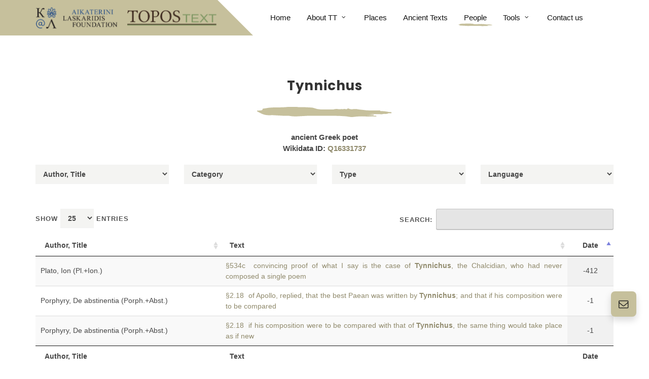

--- FILE ---
content_type: text/html; charset=UTF-8
request_url: https://topostext.org/people/12758
body_size: 4402
content:
<!DOCTYPE html>
<html dir="ltr" lang="en-US">

<head>
	<!-- Global site tag (gtag.js) - Google Analytics -->
<script async src="https://www.googletagmanager.com/gtag/js?id=UA-73073339-1"></script>
<script>
  window.dataLayer = window.dataLayer || [];
  function gtag(){dataLayer.push(arguments);}
  gtag('js', new Date());

  gtag('config', 'UA-73073339-1');
</script>
	<meta http-equiv="content-type" content="text/html; charset=utf-8" />
	<meta name="author" content="SemiColonWeb" />
	<link rel="shortcut icon" type="image/png" href="https://topostext.org/images/icons/favicon.png" />
	<link rel="shortcut icon" type="image/png" href="https://topostext.org/images/icons/favicon.png" />
	<!-- Stylesheets
	============================================= -->
	<link href="https://fonts.googleapis.com/css?family=Poppins:300,400,500,600,700,900|Caveat+Brush" rel="stylesheet" type="text/css" />
	<link rel="stylesheet" href="https://topostext.org/css/bootstrap.css" type="text/css" />
	<link rel="stylesheet" href="https://topostext.org/style.css" type="text/css" />
	<link rel="stylesheet" href="https://topostext.org/css/swiper.css" type="text/css" />

	<link rel="stylesheet" href="https://topostext.org/css/dark.css" type="text/css" />
	<link rel="stylesheet" href="https://topostext.org/css/font-icons.css" type="text/css" />
	<link rel="stylesheet" href="https://topostext.org/css/animate.css" type="text/css" />
	<link rel="stylesheet" href="https://topostext.org/css/magnific-popup.css" type="text/css" />


	<!-- NonProfit Demo Specific Stylesheet -->
	<link rel="stylesheet" href="https://topostext.org/css/colors.php?color=C6C09C" type="text/css" /> <!-- Theme Color -->
	<!-- <link rel="stylesheet" href="demos/nonprofit/css/fonts.css" type="text/css" /> -->
	<link rel="stylesheet" href="https://topostext.org/demos/nonprofit/nonprofit.css" type="text/css" />
	<link rel="stylesheet" href="https://topostext.org/css/custom.css" type="text/css" />
	<link rel="stylesheet" href="https://topostext.org/css/responsive.css" type="text/css" />

	<!-- Modal CSS -->
	<link rel="stylesheet" href="https://topostext.org/css/modal.css" type="text/css" />

	<link rel="stylesheet" type="text/css" href="https://cdn.datatables.net/1.10.19/css/jquery.dataTables.min.css" />
	<link rel="stylesheet" type="text/css" href="https://cdn.datatables.net/responsive/2.2.3/css/responsive.dataTables.min.css" />
	<script type="text/javascript" language="javascript" src="https://code.jquery.com/jquery-3.3.1.js"></script>
	<script type="text/javascript" src="https://cdn.datatables.net/1.10.19/js/jquery.dataTables.min.js"></script>
	<script type="text/javascript" src="https://cdn.datatables.net/responsive/2.2.3/js/dataTables.responsive.min.js"></script>


	<!-- / -->

	<meta name='viewport' content='initial-scale=1, viewport-fit=cover'>

	<!-- Document Title
	============================================= -->
	<title>ToposText</title>

</head>

<body class="stretched">

	<!-- Document Wrapper
	============================================= -->
	<div id="wrapper" class="clearfix">

		<!-- Header
		============================================= -->
<header id="header" class="clearfix static-sticky">
	<link rel="shortcut icon" type="image/png" href="https://topostext.org/images/icons/favicon.png" />
	<link rel="shortcut icon" type="image/png" href="https://topostext.org/images/icons/favicon.png" />
	<div id="header-wrap">

		<div class="container clearfix">

			<div id="primary-menu-trigger"><i class="icon-reorder"></i></div>

			<!-- Logo
					============================================= -->
			<div id="logo">
				<a href="https://topostext.org" class="logo-big standard-logo" data-dark-logo="https://topostext.org/images/logo1_2.png">
					<img src="https://topostext.org/images/logo1_2.png" alt="Topostext">
				</a>
				<a href="https://topostext.org" class="logo-small" data-dark-logo="images/lg1.png">
					<img class="logo-small" src="https://topostext.org/images/lg1.png" alt="Topostext">
				</a>
				<!-- <a href="index.php" class="retina-logo" data-dark-logo="images/logo_topos1.png">
					<img src="images/logo_1.png" alt="Topostext">
				</a> -->
			</div><!-- #logo end -->

			<!-- Primary Navigation
					============================================= -->
			<nav id="primary-menu" class="d-lg-flex d-xl-flex justify-content-xl-between justify-content-lg-between fnone with-arrows">


				<ul class="align-self-start">
					<li><span class="menu-bg col-auto align-self-start d-flex"></span></li>
					<li ><a href="https://topostext.org">
							<div>Home</div>
						</a></li>
					<li ><a href="#">
							<div>About TT</div>
						</a>
						<ul>
							<li><a href="https://topostext.org/who-we-are">
									<div>Who we are</div>
								</a></li>
							<li><a href="https://topostext.org/the-project">
									<div>The Project</div>
								</a></li>
						</ul>
					</li>
					<li ><a href="https://topostext.org/the-places">
							<div>Places</div>
						</a></li>
					<li ><a href="https://topostext.org/texts">
							<div>Ancient Texts</div>
						</a></li>
					<li  class="active" ><a href="https://topostext.org/the-people">
							<div>People</div>
						</a></li>
					<li><a href="#">
							<div>Tools</div>
						</a>
						<ul>
							<li><a href="https://topostext.org/search-tool">
									<div>Search Tool</div>
								</a></li>
							<li><a href="https://topostext.org/TT-downloads">
									<div>Downloads</div>
								</a></li>
						</ul>
						</li>
						<li><a href="https://topostext.org/contact-us">
								<div>Contact us</div>
							</a></li>
				</ul>

			</nav><!-- #primary-menu end -->

		</div>

	</div>

</header><!-- #header end -->

		<!-- Content
		============================================= -->
		<section id="content">

			<div class="content-wrap">

				<div class="container clearfix">

					<div class="row justify-content-center">
						<div class="col-md-7 center">
							<div class="heading-block nobottomborder mb-4">
								
								<h3 class="mb-4 nott">Tynnichus</h3>
							</div>
							<div class="svg-line bottommargin-sm clearfix">
								<img src="https://topostext.org/demos/nonprofit/images/divider-1.svg" alt="svg divider" height="20">
							</div>

                            <h3 class="mb-4 nott" style="margin-bottom: 0!important;">ancient Greek poet</h3>
                            <h3 class="mb-4 nott">Wikidata ID: <a href='https://www.wikidata.org/wiki/Q16331737'>Q16331737</a></h3>

						</div>

						<section class="container">
							<div class="row bottommargin">
								<div id="author" class="col-md-3"></div>
								<div id="category" class="col-md-3"></div>
								<div id="type" class="col-md-3"></div>
								<div id="language" class="col-md-3"> </div>

							</div>
						</section>

						<div class="col-md-12 center">
							<table id="example" class="display responsive" style="width:100%">
								<thead>
									<tr>
										<th>Author, Title</th>
										<th width="60%">Text</th>
										<th>Type</th>
										<th>Date</th>
										<th>Full</th>
										<th>Work</th>
										<th>Category</th>
										<th>Language</th>
									</tr>
								</thead>
								<tfoot>
									<tr>
										<th>Author, Title</th>
										<th>Text</th>
										<th>Type</th>
										<th>Date</th>
										<th>Full</th>
										<th>Work</th>
										<th>Category</th>
										<th>Language</th>
									</tr>
								</tfoot>
							</table>
						</div>
					</div>

				</div>

			</div>

		</section><!-- #content end -->

		<!-- Footer
		============================================= -->
		<footer id="footer" style="background-color: #002D40;">

			<div class="container">

				<!-- Footer Widgets
				=============================================
				<div class="footer-widgets-wrap dark clearfix" style="background: radial-gradient(rgba(0,45,64,.5), rgba(0,45,64,.1), rgba(0,45,64,.5)), url('demos/nonprofit/images/others/footer.jpg') repeat center center / cover;  padding: 150px 0">
					<div class="divcenter center" style="max-width: 700px;">
						<h2 class="display-2 t700 text-white mb-0 ls1 font-secondary mb-4"><i class="icon-heart d-block mb-3"></i>Help the Homeless &amp; Hungry People.</h2>
						<a href="#" class="button button-rounded button-xlarge button-white bg-white button-light text-dark shadow nott ls0 ml-0 mt-5">Donate Now</a>
					</div>
				</div>-->

			</div>

			<!-- Copyrights
			============================================= -->
			<div id="copyrights" class="bgcolor">

				<div class="container clearfix">

					<div class="row justify-content-between align-items-center">
						<div class="col-md-6">
							ToposText Web Version 3.0<br>
							<div class="copyright-links">
								Copyrights &copy; 2019 All Rights Reserved. Developed by <a href="https://pavla.gr" target="_blank">Pavla SA</a>
							</div>
						</div>

						<div class="col-md-6 d-md-flex flex-md-column align-items-md-end mt-4 mt-md-0">
							<div class="copyrights-menu copyright-links clearfix">
								<a href="texts">Ancient Texts</a>/<a href="https://topostext.org/the-places">Places</a>/<a href="https://topostext.org/the-people">People</a>/<a href="https://topostext.org/contact-us">Contact</a>
							</div>
						</div>
					</div>

				</div>

			</div><!-- #copyrights end -->

		</footer><!-- #footer end -->
		<!-- Floating Contact
		============================================= -->
		<div class="floating-contact-wrap">
			<div class="floating-contact-btn shadow">
				<i class="floating-contact-icon btn-unactive icon-envelope21"></i>
				<i class="floating-contact-icon btn-active icon-line-plus"></i>
			</div>
			<div class="floating-contact-box">
				<div id="q-contact" class="widget quick-contact-widget clearfix">
					<div class="floating-contact-heading bgcolor p-4 rounded-top">
						<h3 class="mb-0 font-secondary h2 ls0">Quick Contact 👋</h3>
						<p class="mb-0">Get in Touch with Us</p>
					</div>
					<div class="form-widget" data-alert-type="false">
						<div class="form-result"></div>
						<div class="floating-contact-loader css3-spinner" style="position: absolute;">
							<div class="css3-spinner-bounce1"></div>
							<div class="css3-spinner-bounce2"></div>
							<div class="css3-spinner-bounce3"></div>
						</div>
						<div id="floating-contact-submitted" class="p-5 center">
							<i class="icon-line-mail h1 color"></i>
							<h4 class="t400 mb-0 font-body">Thank You for Contact Us! Our Team will contact you asap on your email Address.</h4>
						</div>
						<form class="mb-0" id="floating-contact" action="include/form.php" method="post" enctype="multipart/form-data">
							<div class="input-group mb-3">
								<div class="input-group-prepend">
									<span class="input-group-text nobg"><i class="icon-user-alt"></i></span>
								</div>
								<input type="text" name="floating-contact-name" id="floating-contact-name" class="form-control required" value="" placeholder="Enter your Full Name">
							</div>
							<div class="input-group mb-3">
								<div class="input-group-prepend">
									<span class="input-group-text nobg"><i class="icon-at"></i></span>
								</div>
								<input type="email" name="floating-contact-email" id="floating-contact-email" class="form-control required" value="" placeholder="Enter your Email Address">
							</div>
							<div class="input-group mb-3">
								<div class="input-group-prepend">
									<span class="input-group-text nobg"><i class="icon-comment21"></i></span>
								</div>
								<textarea name="floating-contact-message" id="floating-contact-message" class="form-control required" cols="30" rows="4"></textarea>
							</div>
							<input type="hidden" id="floating-contact-botcheck" name="floating-contact-botcheck" value="" />
							<button type="submit" name="floating-contact-submit" class="btn btn-dark btn-block py-2">Send Message</button>
							<input type="hidden" name="prefix" value="floating-contact-">
							<input type="hidden" name="subject" value="Message From Floating Contact">
							<input type="hidden" name="html_title" value="Floating Contact Message">
						</form>
					</div>
				</div>
			</div>
		</div>

	</div><!-- #wrapper end -->


	<!-- Modal1 -->

	<div class="modal1">
		<div class="modal1-content">
			<span onclick="togglemodal1()" class="close-button">&times;</span>
			<h1 id="modal_Title"></h1>
			<p id="paragraph_text"></p>
			<a id="textLink" class="btn btn-primary">Go to Text</a>
		</div>
	</div>

	<!-- Go To Top
	============================================= -->
	<div id="gotoTop" class="icon-angle-up"></div>

	<!-- External JavaScripts
	============================================= -->
	<script src="https://topostext.org/js/plugins.js"></script>
	<script src="https://topostext.org/demos/nonprofit/js/events.js"></script>

	<!-- Footer Scripts
	============================================= -->
	<script src="https://topostext.org/js/functions.js"></script>

	<script type="text/javascript">
		$(document).ready(function() {
			$('#example').DataTable({
				initComplete: function() {
					this.api().columns(0).every(function() {
						var column = this;
						var select = $('<select style="width:100%;"><option value="">Author, Title</option></select>')
							.appendTo("#author")
							.on('change', function() {
								var val = $.fn.dataTable.util.escapeRegex(
									$(this).val()
								);

								column
									.search(val ? '^' + val + '$' : '', true, false)
									.draw();
							});

						column.data().unique().sort().each(function(d, j) {
							select.append('<option value="' + d + '">' + d + '</option>')
						});
					});

					this.api().columns(6).every(function() {
						var column = this;
						var select = $('<select style="width:100%;"><option value="">Category</option></select>')
							.appendTo("#category")
							.on('change', function() {
								var val = $.fn.dataTable.util.escapeRegex(
									$(this).val()
								);

								column
									.search(val ? '^' + val + '$' : '', true, false)
									.draw();
							});

						column.data().unique().sort().each(function(d, j) {
							select.append('<option value="' + d + '">' + d + '</option>')
						});
					});

					this.api().columns(2).every(function() {
						var column = this;
						var select = $('<select style="width:100%;"><option value="">Type</option></select>')
							.appendTo("#type")
							.on('change', function() {
								var val = $.fn.dataTable.util.escapeRegex(
									$(this).val()
								);

								column
									.search(val ? '^' + val + '$' : '', true, false)
									.draw();
							});

						column.data().unique().sort().each(function(d, j) {
							select.append('<option value="' + d + '">' + d + '</option>')
						});
					});

					this.api().columns(7).every(function() {
						var column = this;
						var select = $('<select style="width:100%;"><option value="">Language</option></select>')
							.appendTo("#language")
							.on('change', function() {
								var val = $.fn.dataTable.util.escapeRegex(
									$(this).val()
								);

								column
									.search(val ? '^' + val + '$' : '', true, false)
									.draw();
							});

						column.data().unique().sort().each(function(d, j) {
							select.append('<option value="' + d + '">' + d + '</option>')
						});
					});

				},
				ajax: {
					url: 'https://topostext.org/api/peopleindextable/read.php?personid=12758',
					dataSrc: 'records',
					processing: true,
				},
				"columns": [{
						"data": "authortitle"
					},
					{
						"data": "text"
					},
					{
						"data": "type"
					},
					{
						"data": "edate"
					},
					{
						"data": "location"
					},
					{
						"data": "workid"
					},
					{
						"data": "category"
					},
					{
						"data": "language"
					}
				],
				aLengthMenu: [
					[25, 50, 100, 1000],
					[25, 50, 100, "All"]
				],
				"order": [
					[3, 'asc']
				],
				"columnDefs": [{
						"className": "dt-center",
						"targets": [2, 3, 4, 5, 6, 7]
					},
					{
						"targets": [1],
						"render": function(data, type, row, meta) {
							var workID = row.workid;
							var loc = row.location;
							return `<a class="modal-trigger" onclick="togglemodal1('${row.paragrid}')">${data}</a> `
						}
					},
					{
						"targets": [4, 5, 6],
						"orderable": false
					},
					{
						"targets": [2, 4, 5, 6, 7],
						"visible": false
					},
					{
						"targets": 4,
						"render": function(data, type, row, meta) {
							return '<a href="work.php?work_id=' + row['workid'] + '#' + row['location'] + '">Read Text</a>';
						},
					}
				]
			});
		});
	</script>

	<script>
		jQuery(document).ready(function($) {
			var elementParent = $('.floating-contact-wrap');
			$('.floating-contact-btn').off('click').on('click', function() {
				elementParent.toggleClass('active', );
			});
		});
	</script>
	<script src="https://topostext.org/js/modal.js"></script>

</body>

</html>

--- FILE ---
content_type: text/css
request_url: https://topostext.org/css/responsive.css
body_size: 8947
content:
/* ----------------------------------------------------------------
	Responsive CSS
-----------------------------------------------------------------*/

@media (min-width: 1200px) {
  #logo .logo-small {
    display: none;
  }

  #header .container {
    margin-left: auto;
	}

	.team2 {
		display: none;
	}
}

@media (max-width: 1199.98px) {
  canvas {
    max-width: 100%;
    height: auto !important;
  }

  .slider-caption {
    padding: 0px 20px;
  }

  .promo h3 {
    font-size: 20px;
  }

  .promo > span,
  .promo > .container > span {
    font-size: 15px;
  }

  .promo-uppercase h3 {
    font-size: 19px;
  }

  .promo-uppercase > span,
  .promo-uppercase > .container > span {
    font-size: 14px;
  }

  #logo .logo-big {
    display: none !important;
  }
  #primary-menu-trigger {
    margin-left: -40px;
    font-size: 20px;
	}

	.team1 {
		display: none;
	}

	.team2 {
		display: flex;
	}

}

@media (min-width: 992px) and (max-width: 1199.98px) {
  #wrapper {
    width: 1000px;
  }

  #header.transparent-header.floating-header .container {
    width: 1030px;
    padding: 0 30px;
  }

  #header.transparent-header.floating-header.sticky-header .container {
    width: 970px;
    padding: 0 15px;
  }

  #primary-menu.sub-title ul > li > a {
    padding-left: 15px;
    padding-right: 15px;
  }

  #primary-menu ul li.mega-menu .mega-menu-content,
  .floating-header.sticky-header
    #primary-menu
    ul
    li.mega-menu
    .mega-menu-content {
    width: 940px;
  }

  .floating-header #primary-menu ul li.mega-menu .mega-menu-content {
    width: 1030px;
  }

  .team.team-list .team-image {
    width: 200px;
  }

  .testi-image,
  .testi-image a,
  .testi-image img,
  .testi-image i {
    display: block;
    width: 36px;
    height: 36px;
  }

  .testi-image i {
    line-height: 36px;
    font-size: 20px;
  }

  /* ---------------------HOME PAGE ----------------------- */

  /* ----------------------------------------------------------------
	Portfolio
	-----------------------------------------------------------------*/

  /* Portfolio - Sidebar
	-----------------------------------------------------------------*/

  .bothsidebar .portfolio-item {
    width: 50%;
  }

  /* Portfolio - Both Sidebars - Items - 2 Columns
	-----------------------------------------------------------------*/

  .bothsidebar .portfolio.portfolio-3 {
    margin: 0 -20px -20px 0;
  }

  .bothsidebar .portfolio-3 .portfolio-item {
    padding: 0 20px 20px 0;
  }

  /* Portfolio - Items - 1 Column
	-----------------------------------------------------------------*/

  .bothsidebar .portfolio-shuffle,
  .postcontent .portfolio-1 .iconlist {
    display: none;
  }

  /* Blog - Small
	-----------------------------------------------------------------*/

  .postcontent .small-thumbs .entry-image {
    width: 200px;
  }

  .bothsidebar .small-thumbs .entry-image {
    width: 120px;
  }

  .post-timeline .entry {
    width: 400px !important;
  }

  .post-timeline .entry.entry-date-section {
    width: 100% !important;
  }

  /* Blog - Medium Post List
	-----------------------------------------------------------------*/

  .mpost .entry-image,
  .mpost .entry-image a,
  .mpost .entry-image img,
  .mpost .entry-image i {
    width: 120px;
    height: 90px;
  }

  .mpost .entry-image a i {
    line-height: 90px;
  }

  .col_one_third .landing-wide-form .heading-block h2 {
    font-size: 32px;
  }

  .col_one_third .landing-wide-form .heading-block span {
    font-size: 17px;
  }

  .col_one_third .landing-wide-form {
    padding: 36px 30px;
  }

  /* Shop - 1 Column - Both Sidebar
	-----------------------------------------------------------------*/

  .bothsidebar .product-1 .product-image {
    width: 200px;
    height: 267px;
  }

  .product-title h3 {
    font-size: 18px;
  }

  .landing-video {
    width: 465px;
    height: 262px;
    margin: 19px 0 0 75px;
  }

  .panel .portfolio-meta li {
    padding-left: 22px;
  }

  .panel .portfolio-meta li span {
    display: block;
    margin-left: -21px;
  }

  .portfolio-single-image-full.portfolio-single-thumbs,
  .portfolio-single-image-full .swiper-container {
    height: 400px;
  }

  .bnews-slider {
    width: 817px;
  }

  .landing-form-overlay {
    bottom: -142px;
  }

  #outer-wrapper,
  #inner-wrapper {
    display: block;
    height: auto;
  }

  .categories > li {
    width: 50%;
  }

  .item .wrapper h3 {
    font-size: 14px;
  }
  .item .wrapper .info .type span {
    display: none;
  }

  .map-canvas .results.list li .item .wrapper {
    padding: 10px;
  }

  .map-canvas .results.list li .item > .image {
    width: 170px;
  }

  .map-canvas .results.grid li {
    width: 100%;
  }

  .map-canvas.list-width-10 .items-list {
    width: 15%;
  }
  .map-canvas.list-width-10 .map {
    width: 85%;
  }
  .map-canvas.list-width-20 .items-list {
    width: 25%;
  }
  .map-canvas.list-width-20 .map {
    width: 75%;
  }
  .map-canvas.list-width-30 .items-list {
    width: 35%;
  }
  .map-canvas.list-width-30 .map {
    width: 65%;
  }
  .map-canvas.list-width-40 .items-list {
    width: 45%;
  }
  .map-canvas.list-width-40 .map {
    width: 55%;
  }
  .map-canvas.list-width-50 .items-list {
    width: 55%;
  }
  .map-canvas.list-width-50 .map {
    width: 45%;
  }
  .map-canvas.list-width-60 .items-list {
    width: 65%;
  }
  .map-canvas.list-width-60 .map {
    width: 35%;
  }
  .map-canvas.list-width-70 .items-list {
    width: 75%;
  }
  .map-canvas.list-width-70 .map {
    width: 25%;
  }
  .map-canvas.list-width-80 .items-list {
    width: 85%;
  }
  .map-canvas.list-width-80 .map {
    width: 15%;
  }

  .search-bar.horizontal .main-search.narrow {
    padding: 0 170px;
  }
  .search-bar.horizontal .main-search.narrow.inputs-1 .input-row > .form-group {
    width: 93.1%;
  }
  .search-bar.horizontal .main-search.narrow.inputs-2 .input-row > .form-group {
    width: 45.3%;
  }
  .search-bar.horizontal .main-search.narrow.inputs-3 .input-row > .form-group {
    width: 29.5%;
  }
  .search-bar.horizontal .main-search.narrow.inputs-4 .input-row > .form-group {
    width: 21.5%;
  }
  .search-bar.horizontal .main-search.narrow.inputs-5 .input-row > .form-group {
    width: 16.8%;
  }
  .search-bar.horizontal
    .main-search.narrow
    .input-row
    > .form-group:last-child {
    margin-right: 0;
  }
  .search-bar.horizontal .main-search.inputs-1 .input-row > .form-group {
    width: 93%;
  }
  .search-bar.horizontal .main-search.inputs-2 .input-row > .form-group {
    width: 45%;
  }
  .search-bar.horizontal .main-search.inputs-3 .input-row > .form-group {
    width: 29.2%;
  }
  .search-bar.horizontal .main-search.inputs-4 .input-row > .form-group {
    width: 21.2%;
  }
  .search-bar.horizontal .main-search.inputs-5 .input-row > .form-group {
    width: 16.4%;
  }
  .search-bar.horizontal .main-search .input-row > .form-group:last-child {
    margin-right: 0;
  }
  .search-bar.horizontal .main-search .input-row {
    display: table;
    margin-bottom: 10px;
    width: 100%;
  }

  .quote-container h2 {
    font-size: 35px;
  }
}

@media (max-width: 991.98px) {

  .slide-number {
    display: none;
  }

  .logo-small {
    margin: 10px auto 0 auto;;
  }

  #wrapper {
    width: 100%;
    margin: 0;
    box-shadow: none;
  }

  #header.full-header .container,
  .container-fullwidth {
    padding: 0 15px !important;
    margin: 0 auto;
    width: 750px !important;
  }

  .container.vertical-middle {
    width: 100% !important;
  }

  .vertical-middle + .video-wrap {
    position: absolute;
    width: 100%;
    height: 100%;
    top: 0;
    left: 0;
  }

  .postcontent,
  .postcontent.bothsidebar,
  .sidebar {
    width: 100%;
    margin-right: 0;
    float: none !important;
    margin-bottom: 40px !important;
    padding-bottom: 40px;
    border-bottom: 1px solid #eee;
  }

  .sidebar.col_last {
    float: none;
    margin-bottom: 0 !important;
    padding-bottom: 0;
    border-bottom: 0;
  }

  #header,
  #header-wrap,
  #header.sticky-style-2,
  #header.sticky-style-3,
  #header.sticky-style-2 #header-wrap,
  #header.sticky-style-3 #header-wrap {
    height: auto !important;
  }

  #header.sticky-style-2 #header-wrap,
  #header.sticky-style-3 #header-wrap {
    min-height: 60px;
  }

  #header.sticky-header #header-wrap {
    position: relative;
  }

  #header.transparent-header,
  #header.semi-transparent {
    background: #fff;
    border-bottom: 1px solid #f5f5f5;
    z-index: auto;
  }

  #header.dark.transparent-header,
  #header.dark.semi-transparent {
    background-color: #333;
    border-bottom: 1px solid rgba(0, 0, 0, 0.1);
  }

  #header.transparent-header.floating-header {
    margin-top: 0;
  }

  #header.transparent-header.floating-header .container {
    width: 750px;
    padding: 0 15px;
    border-radius: 0;
  }

  #header.transparent-header + #slider,
  #header.transparent-header + #page-title.page-title-parallax,
  #slider + #header.transparent-header,
  #header.transparent-header.floating-header + #slider,
  #header.transparent-header + #google-map {
    top: 0;
    margin-bottom: 0;
  }

  .slider-parallax .slider-parallax-inner {
    position: relative;
  }

  #header.transparent-header + #page-title.page-title-parallax .container {
    padding-top: 0;
  }

  body:not(.primary-menu-open) #header.dark.transparent-header-responsive,
  body:not(.primary-menu-open) #header.transparent-header-responsive {
    background-color: transparent;
    border: none;
  }

  body:not(.primary-menu-open)
    #header.semi-transparent.transparent-header-responsive {
    background-color: rgba(255, 255, 255, 0.8);
    z-index: 1;
  }

  body:not(.primary-menu-open) #header.transparent-header-responsive + #slider,
  body:not(.primary-menu-open)
    #header.transparent-header-responsive
    + #page-title.page-title-parallax,
  body:not(.primary-menu-open) #slider + #header.transparent-header-responsive,
  body:not(.primary-menu-open)
    #header.transparent-header-responsive.floating-header
    + #slider,
  body:not(.primary-menu-open)
    #header.transparent-header-responsive
    + #google-map {
    top: -101px;
    margin-bottom: -101px;
  }

  #header-trigger,
  .top-advert,
  .header-extras {
    display: none;
  }

  #logo {
    display: block;
    height: 70px;
    float: none;
    margin: 0 auto 0 !important;
    max-width: none;
    text-align: center;
    border: 0 !important;
    padding: 0 !important;
  }

  #logo a.standard-logo {
    display: inline-block;
  }

  #primary-menu {
    display: block;
    float: none;
  }

  #primary-menu-trigger {
    opacity: 1;
    pointer-events: auto;
    top: 25px;
    margin: -17px auto 0 auto;
    left: 0;
    z-index: 1;
  }

  #primary-menu .container #primary-menu-trigger {
    top: 5px;
    left: 0;
  }

  #primary-menu > ul,
  #primary-menu > div > ul {
    display: none;
    float: none !important;
    border: 0 !important;
    padding: 0 !important;
    margin: 0 !important;
    -webkit-transition: none;
    -o-transition: none;
    transition: none;
  }

  #primary-menu > div > ul {
    padding-top: 60px !important;
  }

  body:not(.top-search-open) #primary-menu-trigger {
    opacity: 1;
    -webkit-transition: opacity 0.2s 0.2s ease, top 0.4s ease;
    -o-transition: opacity 0.2s 0.2s ease, top 0.4s ease;
    transition: opacity 0.2s 0.2s ease, top 0.4s ease;
  }

  body.top-search-open #primary-menu-trigger {
    opacity: 0;
  }

  body.side-push-panel #side-panel-trigger-close a {
    display: block;
    position: absolute;
    z-index: 12;
    top: 0;
    left: auto;
    right: 0;
    width: 40px;
    height: 40px;
    font-size: 18px;
    line-height: 40px;
    color: #444;
    text-align: center;
    background-color: rgba(0, 0, 0, 0.1);
    border-radius: 0 0 0 2px;
  }

  #primary-menu.style-5 > ul {
    padding-right: 0;
    margin-right: 0;
    border-right: 0;
  }

  #primary-menu ul li {
    float: none;
    margin: 0 !important;
    text-align: left !important;
    border-top: 1px solid #eee;
  }

  #header.split-menu
    #primary-menu:not(.mobile-menu-off-canvas)
    > ul:not(:first-child)
    > li:first-child {
    border-top: 1px solid #eee;
  }

  #primary-menu ul li:first-child {
    border-top: 0;
  }

  #primary-menu ul > li > a,
  #primary-menu.style-2 > div > ul > li > a {
    padding: 14px 5px !important;
    border: none !important;
    margin: 0 !important;
  }

  #primary-menu.style-5 > ul > li > a > div {
    line-height: 22px;
  }

  #primary-menu.style-5 > ul > li > a > div i {
    display: inline-block;
    margin: 0 6px 0 0;
    top: -1px;
    width: 16px;
    font-size: 14px;
    line-height: inherit;
  }

  #primary-menu.style-6 > ul > li > a:after,
  #primary-menu.style-6 > ul > li.current > a:after {
    display: none;
  }

  #primary-menu.sub-title > ul > li,
  #primary-menu.sub-title.style-2 > div > ul > li {
    background: none !important;
    margin-left: 0;
  }

  #primary-menu.sub-title > ul > li > a,
  #primary-menu.sub-title > div > ul > li > a {
    line-height: 22px;
    font-size: 13px;
    border-top: none;
  }

  #primary-menu.sub-title ul li > a span {
    display: none !important;
  }

  #primary-menu.sub-title ul li:hover > a,
  #primary-menu.sub-title ul li.current > a,
  #primary-menu.sub-title div ul > li:hover > a,
  #primary-menu.sub-title div ul > li.current > a,
  #primary-menu.style-3 ul li:hover > a,
  #primary-menu.style-3 ul li.current > a {
    background-color: transparent !important;
    color: #444;
    text-shadow: none;
  }

  #primary-menu
    ul:not(.windows-mobile-menu)
    li
    > a
    i.icon-angle-down:last-child {
    display: none;
  }

  #primary-menu > ul > li.sub-menu > a,
  #primary-menu > .container > ul > li.sub-menu > a {
    background-image: url("../images/icons/submenu.png");
    background-position: right center;
    background-repeat: no-repeat;
  }

  #primary-menu ul li.mega-menu {
    position: relative;
  }

  #primary-menu ul ul:not(.mega-menu-column),
  #primary-menu ul li .mega-menu-content {
    position: relative;
    width: auto;
    max-width: none;
    background: transparent !important;
    box-shadow: none;
    border: 0;
    border-top: 1px solid #eee;
    z-index: 1;
    top: 0;
    padding-left: 15px;
  }

  #primary-menu ul li .mega-menu-content {
    padding-left: 0;
    display: none;
  }

  #primary-menu.on-click ul li .mega-menu-content.d-block {
    display: block !important;
  }

  #primary-menu ul ul:not(.mega-menu-column) ul {
    top: 0 !important;
    left: 0;
  }

  #primary-menu ul ul.menu-pos-invert:not(.mega-menu-column),
  #primary-menu ul li .mega-menu-content.menu-pos-invert {
    left: 0;
    right: 0;
  }

  #primary-menu ul ul:not(.mega-menu-column) ul.menu-pos-invert {
    right: 0;
  }

  #primary-menu ul ul li {
    float: none;
    margin: 0;
    border-top: 1px solid #eee;
  }

  #primary-menu ul ul li > a {
    padding: 11px 5px !important;
    font-size: 13px;
    text-transform: none;
    font-weight: 400;
  }

  #primary-menu ul ul li:hover > a {
    background-color: transparent !important;
    font-weight: 700;
    padding-left: 5px;
    color: #1abc9c;
  }

  #primary-menu ul li .mega-menu-content,
  #primary-menu ul li.mega-menu-small .mega-menu-content,
  #primary-menu ul li.mega-menu .mega-menu-content,
  .floating-header.sticky-header
    #primary-menu
    ul
    li.mega-menu
    .mega-menu-content,
  .floating-header #primary-menu ul li.mega-menu .mega-menu-content {
    width: auto;
    margin: 0;
    top: 0;
  }

  .container-fullwidth #primary-menu ul li.mega-menu .mega-menu-content,
  #header.full-header #primary-menu ul li.mega-menu .mega-menu-content {
    width: auto !important;
    margin: 0 !important;
  }

  #primary-menu ul li.mega-menu .mega-menu-content.style-2 {
    padding: 0;
  }

  #primary-menu ul li .mega-menu-content ul {
    display: block !important;
    position: relative;
    opacity: 1 !important;
    top: 0;
    left: 0;
    min-width: inherit;
  }

  #primary-menu ul li .mega-menu-content ul ul {
    border-top: 1px solid #eee;
  }

  #primary-menu ul li .mega-menu-content ul.mega-menu-column {
    float: none;
    width: auto !important;
    -ms-flex: 0 0 100% !important;
    flex: 0 0 100% !important;
    max-width: 100% !important;
    margin: 0;
    border-left: 0 !important;
    padding-left: 15px;
    border-top: 1px solid #eee;
  }

  #primary-menu ul li .mega-menu-content ul.mega-menu-column:first-child {
    border: 0;
  }

  #primary-menu ul li .mega-menu-content ul {
    width: 100% !important;
  }

  #primary-menu ul li .mega-menu-content.style-2 ul.mega-menu-column {
    padding: 0 0 0 15px;
  }

  #primary-menu
    ul
    li
    .mega-menu-content.style-2
    ul.mega-menu-column
    > li.mega-menu-title {
    margin: 0;
  }

  #primary-menu
    ul
    li
    .mega-menu-content.style-2
    ul.mega-menu-column
    > li.mega-menu-title
    > a {
    font-size: 13px;
    font-weight: 700;
    text-transform: none !important;
    padding: 11px 5px !important;
    line-height: 22px !important;
    color: #444 !important;
  }

  #primary-menu
    ul
    li
    .mega-menu-content.style-2
    ul.mega-menu-column
    > li.mega-menu-title:hover
    > a {
    background-color: transparent;
    color: #1abc9c !important;
  }

  #primary-menu
    ul
    li
    .mega-menu-content.style-2
    ul.mega-menu-column
    > li.mega-menu-title
    > a:hover {
    color: #1abc9c !important;
  }

  #primary-menu ul li .mega-menu-content.style-2 li {
    border-top: 1px solid #eee;
  }

  #primary-menu ul li .mega-menu-content.style-2 li:first-child {
    border-top: 0;
  }

  #primary-menu ul li .mega-menu-content.style-2 ul > li > a:hover {
    padding-left: 5px;
  }

  .mega-menu-column .widget {
    padding: 30px 0;
    margin: 0 !important;
  }

  #top-search {
    margin: 0 !important;
  }

  #top-search a,
  #top-cart,
  #side-panel-trigger,
  #top-account {
    position: absolute;
    top: 0;
    left: auto;
    right: 15px;
    margin: 40px 0;
    -webkit-transition: margin 0.4s ease;
    -o-transition: margin 0.4s ease;
    transition: margin 0.4s ease;
  }

  #primary-menu > div > #top-search a,
  #primary-menu > div > #top-cart,
  #primary-menu > div > #side-panel-trigger {
    margin: 20px 0 !important;
  }

  #primary-menu ul.windows-mobile-menu li.sub-menu {
    position: relative;
  }

  #primary-menu ul.windows-mobile-menu li.sub-menu a {
    background-image: none !important;
  }

  #primary-menu ul.windows-mobile-menu li.sub-menu a.wn-submenu-trigger {
    position: absolute;
    cursor: pointer;
    width: 32px;
    height: 50px;
    line-height: 51px;
    top: 0;
    right: 0;
    z-index: 1;
    padding: 0 !important;
    text-align: center !important;
  }

  #primary-menu ul.windows-mobile-menu .mega-menu-content a.wn-submenu-trigger {
    display: none;
  }

  #primary-menu ul.windows-mobile-menu li.sub-menu a.wn-submenu-trigger i {
    margin: 0 !important;
  }

  #primary-menu ul.windows-mobile-menu ul li.sub-menu a.wn-submenu-trigger {
    text-align: center !important;
    height: 45px;
    line-height: 45px;
  }

  #primary-menu ul.windows-mobile-menu ul li.sub-menu a.wn-submenu-trigger i {
    display: inline-block;
    line-height: 45px;
  }

  #header.sticky-style-3 #top-cart .top-cart-content {
    top: 40px;
  }

  #top-search a {
    right: 43px;
  }

  #top-search form {
    height: 100px !important;
  }

  #primary-menu > div > #top-search form {
    height: 60px !important;
  }

  #top-search form input {
    font-size: 24px;
  }

  #side-panel-trigger {
    right: 71px;
  }

  #top-account {
    margin: 33px 0 32px;
    right: 75px;
  }

  #top-account a.btn span {
    display: none;
  }

  body:not(.sticky-responsive-pagemenu) #page-menu #page-menu-wrap {
    position: relative !important;
    top: 0 !important;
  }

  #page-submenu-trigger {
    opacity: 1;
    pointer-events: auto;
    color: #fff;
  }

  #page-menu.pagemenu-active #page-submenu-trigger {
    background-color: rgba(0, 0, 0, 0.2);
  }

  #page-menu nav {
    display: none;
    position: absolute;
    float: none;
    width: 200px;
    top: 43px;
    left: auto;
    right: 15px;
    height: auto;
    background-color: #1abc9c;
    z-index: 11;
  }

  #page-menu.pagemenu-active nav {
    display: block;
  }

  #page-menu nav ul {
    height: auto;
    background-color: rgba(0, 0, 0, 0.2);
  }

  #page-menu nav li {
    float: none;
  }

  #page-menu nav li a {
    height: 40px;
    line-height: 40px;
    margin: 0;
    padding: 0 15px;
    border-radius: 0;
  }

  #page-menu ul ul {
    position: relative;
    width: auto;
    top: 0;
    background-color: transparent;
  }

  #page-menu ul ul a {
    padding-left: 25px;
  }

  /* Responsive Sticky Header
	-----------------------------------------------------------------*/

  .sticky-responsive-menu #header {
    min-height: 100px;
    -webkit-transition: min-height 0.4s ease;
    -o-transition: min-height 0.4s ease;
    transition: min-height 0.4s ease;
  }

  .sticky-responsive-menu #header-wrap {
    -webkit-transform: translate3d(0, 0, 0);
    transform: translate3d(0, 0, 0);
  }

  .sticky-responsive-menu #header.sticky-style-2,
  .sticky-responsive-menu #header.sticky-style-3 {
    min-height: 160px;
  }

  .sticky-responsive-menu.device-touch #header,
  .sticky-responsive-menu.device-touch #header-wrap,
  .sticky-responsive-menu.device-touch #logo,
  .sticky-responsive-menu.device-touch #logo img,
  .sticky-responsive-menu.device-touch #top-search a,
  .sticky-responsive-menu.device-touch #primary-menu-trigger,
  .sticky-responsive-menu.device-touch #top-cart,
  .sticky-responsive-menu.device-touch #side-panel-trigger,
  .sticky-responsive-menu.device-touch #top-account {
    -webkit-transition: none !important;
    -o-transition: none !important;
    transition: none !important;
  }

  #header.responsive-sticky-header:not(.sticky-style-2):not(.sticky-style-3):not(.static-sticky) {
    min-height: 60px;
  }

  .responsive-sticky-header #header-wrap {
    z-index: 199;
    position: fixed;
    top: 0;
    left: 0;
    width: 100%;
    background-color: #fff;
    border-bottom: 1px solid #eee;
    -webkit-backface-visibility: hidden;
  }

  .responsive-sticky-header:not(.static-sticky) #logo,
  .responsive-sticky-header:not(.static-sticky) #logo img {
    height: 60px;
  }

  .responsive-sticky-header:not(.static-sticky) #primary-menu-trigger {
    top: 5px;
  }

  .responsive-sticky-header #primary-menu > ul,
  .responsive-sticky-header #primary-menu > .container > ul {
    max-height: 300px;
    overflow-y: scroll;
  }

  .responsive-sticky-header #primary-menu > ul,
  .responsive-sticky-header #primary-menu > .container > ul {
    margin-bottom: 20px !important;
  }

  .responsive-sticky-header:not(.static-sticky) #top-search a,
  .responsive-sticky-header:not(.static-sticky) #top-cart,
  .responsive-sticky-header:not(.static-sticky) #side-panel-trigger {
    margin: 20px 0;
  }

  .responsive-sticky-header:not(.static-sticky) #top-search form {
    height: 60px !important;
  }

  .responsive-sticky-header:not(.static-sticky) #top-cart .top-cart-content {
    top: 40px;
  }

  #header.responsive-sticky-header:not(.static-sticky)
    ~ #page-menu.sticky-page-menu
    #page-menu-wrap {
    top: 60px;
  }

  /* Off Canvas Menu
	-----------------------------------------------------------------*/

  body:not(.sticky-responsive-menu) #primary-menu.mobile-menu-off-canvas > ul,
  body:not(.sticky-responsive-menu)
    #primary-menu.mobile-menu-off-canvas
    > div
    > ul {
    position: fixed;
    display: block;
    z-index: 499;
    width: 280px;
    height: 100%;
    height: calc(100vh);
    max-height: none !important;
    margin: 0 !important;
    left: 0 !important;
    top: 0 !important;
    padding: 35px 25px 60px !important;
    background-color: #fff;
    border-right: 1px solid #eee !important;
    overflow-y: scroll;
    -webkit-overflow-scrolling: touch;
    -webkit-transform: translate3d(-280px, 0, 0);
    -o-transform: translate3d(-280px, 0, 0);
    transform: translate3d(-280px, 0, 0);
    -webkit-backface-visibility: hidden;
    transform-style: preserve-3d;
  }

  body:not(.sticky-responsive-menu)
    #primary-menu.mobile-menu-off-canvas.from-right
    > ul,
  body:not(.sticky-responsive-menu)
    #primary-menu.mobile-menu-off-canvas.from-right
    > div
    > ul {
    left: auto !important;
    right: 0;
    border-right: 0 !important;
    border-left: 1px solid #eee !important;
    -webkit-transform: translate3d(280px, 0, 0);
    -o-transform: translate3d(280px, 0, 0);
    transform: translate3d(280px, 0, 0);
  }

  body:not(.sticky-responsive-menu) #primary-menu.mobile-menu-off-canvas > ul,
  body:not(.sticky-responsive-menu)
    #primary-menu.mobile-menu-off-canvas
    > div
    > ul {
    -webkit-transition: -webkit-transform 0.3s ease-in-out, opacity 0.2s ease !important;
    -o-transition: -o-transform 0.3s ease-in-out, opacity 0.2s ease !important;
    transition: transform 0.3s ease-in-out, opacity 0.2s ease !important;
  }

  body:not(.sticky-responsive-menu)
    #primary-menu.mobile-menu-off-canvas
    > ul.d-block,
  body:not(.sticky-responsive-menu)
    #primary-menu.mobile-menu-off-canvas
    > div
    > ul.d-block {
    -webkit-transform: translate3d(0, 0, 0);
    -o-transform: translate3d(0, 0, 0);
    transform: translate3d(0, 0, 0);
  }

  /* Portfolio - Items
	-----------------------------------------------------------------*/

  .portfolio .portfolio-item {
    width: 33.33333333%;
  }

  /* Portfolio - Items - 2 Columns - No Margin
	-----------------------------------------------------------------*/

  .portfolio-2 .portfolio-item {
    width: 50%;
  }

  /* Portfolio - Items - 1 Column
	-----------------------------------------------------------------*/

  .portfolio-1 .portfolio-item {
    width: 100%;
  }

  .portfolio-1 .portfolio-item .portfolio-image {
    float: none !important;
    margin: 0 !important;
    margin-bottom: 20px !important;
  }

  .portfolio-1 .portfolio-item .portfolio-image,
  .portfolio-1 .portfolio-item .portfolio-image a,
  .portfolio-1 .portfolio-item .portfolio-image img,
  .portfolio-1.portfolio-fullwidth .portfolio-item .portfolio-image,
  .portfolio-1.portfolio-fullwidth .portfolio-item .portfolio-image a,
  .portfolio-1.portfolio-fullwidth .portfolio-item .portfolio-image img {
    width: 100%;
    height: auto;
  }

  .portfolio-1 .portfolio-desc {
    width: 100% !important;
    padding: 0 !important;
  }

  /* Portfolio - Items - 1 Column - Full Width
	-----------------------------------------------------------------*/

  .portfolio-1.portfolio-fullwidth {
    margin: 0 0 -60px 0;
  }

  .portfolio-1.portfolio-fullwidth .portfolio-item {
    margin-bottom: 60px;
    padding-bottom: 0;
    border-bottom: 0;
    overflow: hidden;
  }

  .portfolio-1.portfolio-fullwidth .portfolio-item .portfolio-image {
    float: none;
    margin: 0 0 20px 0 !important;
  }

  .portfolio-1.portfolio-fullwidth .portfolio-item .portfolio-image img {
    -webkit-transition: none;
    -o-transition: none;
    transition: none;
  }

  .portfolio-1.portfolio-fullwidth .portfolio-item:hover .portfolio-image img,
  .portfolio-1.portfolio-fullwidth
    .portfolio-item.alt:hover
    .portfolio-image
    img {
    -webkit-transform: translateX(0) !important;
    -moz-transform: translateX(0) !important;
    -ms-transform: translateX(0) !important;
    -o-transform: translateX(0) !important;
    transform: translateX(0) !important;
  }

  .portfolio-1.portfolio-fullwidth .portfolio-desc,
  .portfolio-1.portfolio-fullwidth .alt .portfolio-desc {
    position: relative;
    height: auto;
    background-color: transparent;
    left: 0 !important;
    right: 0 !important;
    -webkit-transition: none;
    -o-transition: none;
    transition: none;
  }

  .portfolio-1.portfolio-fullwidth .portfolio-overlay a {
    left: 50% !important;
  }

  .portfolio-1.portfolio-fullwidth .alt .portfolio-overlay a {
    left: auto;
    right: 50% !important;
  }

  .device-touch .portfolio-parallax .portfolio-item .portfolio-desc,
  .device-touch .portfolio-parallax .portfolio-overlay {
    opacity: 1;
  }

  .shop-quick-view-ajax,
  .portfolio-ajax-modal {
    width: 90% !important;
  }

  .small-thumbs .entry-title h2,
  .ievent .entry-title h2 {
    font-size: 18px;
  }

  .entry-meta li {
    font-size: 12px;
    margin: 0 10px 10px 0;
  }

  /* Blog - Grid
	-----------------------------------------------------------------*/

  .post-grid {
    margin-right: -20px;
  }

  .post-grid .entry {
    width: 33.33333333%;
    padding-right: 20px;
  }

  /* Blog - Grid - 3 Columns
	-----------------------------------------------------------------*/

  .post-grid.grid-2,
  .post-grid.grid-3 {
    margin-right: -30px;
  }

  .post-grid.grid-2 .entry,
  .post-grid.grid-3 .entry {
    width: 50%;
    padding-right: 30px;
  }

  .post-masonry-full .entry {
    width: 33.3% !important;
  }

  .post-masonry-full.grid-3 .entry {
    width: 50% !important;
  }

  .post-timeline .entry {
    width: 290px !important;
  }

  .post-timeline .entry.entry-date-section {
    width: 100% !important;
  }

  .product {
    width: 33.33333333%;
  }

  .product:not(.product-2):not(.product-3) .product-title h3 {
    font-size: 18px;
  }

  .pricing [class^="col-md-"] .pricing-box.best-price {
    margin-top: 0;
  }

  .pricing.pricing-5 .pricing-box.best-price {
    margin-top: 20px;
  }

  .device-md .pricing.pricing-5 .pricing-title h3,
  .device-md .pricing.pricing-5 .best-price .pricing-title h3 {
    font-size: 14px;
  }

  .device-md .pricing.pricing-5 .pricing-title span {
    font-size: 12px;
  }

  .device-md .pricing.pricing-5 .pricing-price {
    font-size: 48px;
  }

  .device-md .pricing.pricing-5 .pricing-price span {
    font-size: 20px;
  }

  .device-md .pricing.pricing-5 .pricing-price span.price-tenure {
    font-size: 12px;
  }

  .device-md .pricing.pricing-5 .pricing-box.best-price .pricing-title {
    padding: 15px 0;
  }

  .quote-container h2 {
    font-size: 25px;
  }

  .quote-container h4 {
    font-size: 17px;
  }

  .pricing-box.pricing-extended .pricing-desc,
  .pricing-box.pricing-extended .pricing-action-area {
    position: relative;
    float: none;
    width: auto;
    padding: 25px;
  }

  .pricing-box.pricing-extended .pricing-action-area {
    height: auto;
    border-left: 0;
    border-top: 1px solid rgba(0, 0, 0, 0.05);
    border-radius: 0 0 3px 3px;
  }

  .testimonials-grid.grid-3 li {
    width: 50%;
  }

  .section > .testimonial {
    padding: 0 40px !important;
    max-width: none;
  }

  .promo:not(.promo-full) {
    padding: 30px 20px !important;
  }

  .promo.promo-dark h3 {
    line-height: 1.6;
  }

  .promo a.button {
    position: relative !important;
    top: 0 !important;
    margin: 20px 0 0 !important;
    left: 0 !important;
    right: 0;
  }

  #contact-form-overlay-mini {
    float: none;
    width: auto;
    max-width: 380px;
    margin: 0 auto;
  }

  .button.button-full {
    font-size: 22px;
  }

  .button.button-full i {
    top: 3px !important;
  }

  .bnews-title {
    float: none;
    display: inline-block;
  }

  .bnews-slider {
    float: none;
    margin: 10px 0 0;
    width: 100%;
  }

  .wedding-head {
    font-size: 60px;
  }

  .wedding-head .first-name span,
  .wedding-head .last-name span {
    font-size: 40px;
  }

  .wedding-head .and {
    font-size: 144px;
  }

  .error404 {
    font-size: 180px;
  }

  .landing-form-overlay {
    position: absolute;
    width: 100%;
    max-width: 400px;
    right: auto;
    left: 50%;
    margin-left: -200px;
    bottom: 0;
	}

}

@media (min-width: 768px) and (max-width: 991.98px) {
  .swiper_wrapper:not(.full-screen):not(.canvas-slider-grid),
  .swiper_wrapper:not(.full-screen):not(.canvas-slider-grid) .swiper-slide {
    height: 400px !important;
  }

  .sidebar-widgets-wrap {
    position: relative;
    margin: 0 -20px -40px -20px;
  }

  .sidebar-widgets-wrap .widget {
    display: inline-block;
    vertical-align: top;
    float: none;
    width: 49.6%;
    margin: 0 0 40px 0;
    padding-top: 0;
    padding-left: 20px;
    padding-right: 20px;
    border-top: 0;
  }

  .landing-video {
    width: 352px;
    height: 199px;
    margin: 14px 0 0 60px;
  }

  #outer-wrapper,
  #inner-wrapper {
    display: table;
    height: auto;
  }

  .block {
    padding: 20px 0px;
  }

  .categories > li {
    width: 50%;
  }

  .item .image a .inner .content {
    display: none;
  }
  .item .wrapper h3 {
    font-size: 14px;
  }

  .item.admin-view .description {
    width: 68px;
  }

  .item.admin-view .description li {
    display: block;
  }

  .map-canvas .results.list li .item > .image {
    display: block;
    width: 100%;
  }

  .map-canvas .results.list li .item .wrapper {
    display: block;
  }

  .map-canvas .results.grid li {
    width: 100%;
  }

  .map-canvas .results.grid li .item .inner {
    height: 185px;
  }

  .search-bar.horizontal .main-search.narrow {
    padding: 0 170px;
  }
  .search-bar.horizontal .main-search.narrow.inputs-1 .input-row > .form-group {
    width: 92.1%;
  }
  .search-bar.horizontal .main-search.narrow.inputs-2 .input-row > .form-group {
    width: 44.3%;
  }
  .search-bar.horizontal .main-search.narrow.inputs-3 .input-row > .form-group {
    width: 28.5%;
  }
  .search-bar.horizontal .main-search.narrow.inputs-4 .input-row > .form-group {
    width: 20.5%;
  }
  .search-bar.horizontal .main-search.narrow.inputs-5 .input-row > .form-group {
    width: 15.8%;
  }
  .search-bar.horizontal
    .main-search.narrow
    .input-row
    > .form-group:last-child {
    margin-right: 0;
  }
  .search-bar.horizontal .main-search.inputs-1 .input-row > .form-group {
    width: 93%;
  }
  .search-bar.horizontal .main-search.inputs-2 .input-row > .form-group {
    width: 45%;
  }
  .search-bar.horizontal .main-search.inputs-3 .input-row > .form-group {
    width: 29.2%;
  }
  .search-bar.horizontal .main-search.inputs-4 .input-row > .form-group {
    width: 21.2%;
  }
  .search-bar.horizontal .main-search.inputs-5 .input-row > .form-group {
    width: 16.4%;
  }
  .search-bar.horizontal .main-search .input-row > .form-group:last-child {
    margin-right: 0;
  }
  .search-bar.horizontal .main-search .input-row {
    display: table;
    margin-bottom: 10px;
    width: 100%;
  }

  #showcase .feat1 {
    flex: 0 0 33%;
    max-width: 33%;
  }

  #showcase .feature-box p {
    height: fit-content;
  }
}

@media (max-width: 767.98px) {
  body {
    padding: 0 !important;
  }

  #wrapper {
    width: 100% !important;
  }

  .container-fullwidth {
    margin: 0 auto;
    padding: 0 15px !important;
  }

  h1 {
    font-size: 28px;
  }

  h2 {
    font-size: 24px;
  }

  h3 {
    font-size: 20px;
  }

  h4 {
    font-size: 16px;
  }

  .one-page-arrow {
    display: none !important;
  }

  #top-bar {
    height: auto;
  }

  #top-bar .col_half {
    width: 100%;
    margin-bottom: 0 !important;
  }

  .top-links,
  .top-links > ul > li {
    float: none !important;
  }

  .top-links > ul {
    text-align: center;
  }

  .top-links > ul > li {
    display: inline-block;
  }

  .top-links > ul > li {
    margin-right: -4px;
  }

  .top-links ul ul,
  .top-links ul div.top-link-section {
    text-align: left;
  }

  .top-links ul div.top-link-section {
    left: auto;
    right: 0;
    padding: 20px 15px;
  }

  #top-social,
  .flex-caption {
    display: none !important;
  }

  .flex-control-nav li {
    opacity: 1 !important;
  }

  .fslider:not(.flex-thumb-grid) .flex-control-nav.flex-control-thumbs {
    height: 60px;
  }

  .fslider:not(.flex-thumb-grid) .flex-control-nav.flex-control-thumbs li,
  .fslider:not(.flex-thumb-grid) .flex-control-nav.flex-control-thumbs li img {
    display: block;
    width: 80px !important;
    height: 60px !important;
  }

  .postcontent,
  .postcontent.bothsidebar,
  .sidebar,
  .col_full,
  .col_half,
  .col_one_third,
  .col_two_third,
  .col_three_fourth,
  .col_one_fourth,
  .col_one_fifth,
  .col_two_fifth,
  .col_three_fifth,
  .col_four_fifth,
  .col_one_sixth,
  .col_five_sixth {
    width: 100%;
    margin-right: 0;
    float: none;
    margin-bottom: 50px !important;
  }

  .col_last {
    float: none;
  }

  .sidebar.col_last {
    margin-bottom: 0 !important;
  }

  form .col_full,
  form .col_half,
  form .col_one_third,
  form .col_two_third,
  form .col_three_fourth,
  form .col_one_fourth,
  form .col_one_fifth,
  form .col_two_fifth,
  form .col_three_fifth,
  form .col_four_fifth,
  form .col_one_sixth,
  form .col_five_sixth {
    margin-bottom: 25px !important;
  }

  #page-title {
    padding: 20px 0 25px;
    text-align: center;
  }

  #page-title h1 {
    line-height: 1.5;
    font-size: 24px;
  }

  #page-title .breadcrumb {
    position: relative !important;
    top: 0 !important;
    left: 0 !important;
    right: 0 !important;
    margin: 20px 0 0 !important;
    justify-content: center;
  }

  #page-title #portfolio-navigation,
  #portfolio-ajax-title #portfolio-navigation {
    position: relative;
    top: 0;
    left: 0;
    margin: 15px auto 0;
  }

  #portfolio-ajax-title {
    text-align: center;
  }

  /* Portfolio - Filter
	-----------------------------------------------------------------*/

  .portfolio-filter {
    border: none;
    border-radius: 0;
    margin-bottom: 20px;
  }

  .portfolio-filter li {
    width: 33.33%;
    margin: 0 0 20px 0 !important;
  }

  .portfolio-filter li a {
    text-align: center;
    border-left: none;
    padding: 12px 18px !important;
    border-radius: 2px !important;
  }

  .portfolio-filter li a:hover {
    color: #1abc9c;
  }

  .portfolio-filter li.activeFilter a {
    color: #fff;
    margin: 0;
  }

  .portfolio-filter.style-2 li a,
  .portfolio-filter.style-3 li a {
    border-radius: 22px !important;
  }

  .portfolio-shuffle {
    display: none;
  }

  /* Blog
	-----------------------------------------------------------------*/

  .small-thumbs .entry-image,
  .ievent .entry-image {
    float: none !important;
    width: 100% !important;
    margin: 0 0 20px !important;
  }

  .entry-title h2,
  .post-grid .entry-title h2 {
    font-size: 18px !important;
    font-weight: 600;
  }

  .entry-meta li {
    font-size: 11px;
    margin: 0 10px 10px 0;
  }

  #posts .entry-meta li i {
    display: none;
  }

  #posts.post-grid .entry-meta li i,
  #posts .entry-meta li:last-child i {
    display: inline-block;
  }

  .post-grid {
    margin-right: 0 !important;
  }

  .post-grid .entry,
  .post-masonry-full.grid-3 .entry {
    float: none !important;
    width: 100% !important;
    margin-right: 0 !important;
    border-right: 0 !important;
  }

  .post-timeline .entry.entry-date-section {
    margin-left: 0;
  }

  .postcontent .post-timeline {
    margin: 0;
  }

  .timeline-border,
  .post-timeline .entry-timeline {
    display: none !important;
  }

  .postcontent .post-timeline {
    padding-left: 0;
  }

  .post-masonry-full .entry {
    padding: 40px !important;
  }

  .product-1 .product {
    width: 100%;
  }

  .product-1 .product-image {
    float: none !important;
    width: 100% !important;
    height: auto !important;
    margin: 0 0 20px !important;
  }

  .product-1 .product-title h3 {
    font-size: 19px;
  }

  .product-1 p {
    display: none;
  }

  .pricing-box.best-price {
    margin-top: 0;
  }

  .pricing.pricing-5 .pricing-box {
    float: none;
    width: 100%;
  }

  .pricing-box.pricing-extended .pricing-features li {
    width: auto;
    float: none;
  }

  table.cart .quantity {
    display: block;
  }

  table.cart .quantity .qty,
  table.cart .quantity .plus,
  table.cart .quantity .minus {
    float: none;
    width: 100%;
  }

  table.cart .quantity .qty {
    border: 0;
    border-top: 1px solid #ddd;
    border-bottom: 1px solid #ddd;
  }

  .button.button-desc {
    padding: 20px 17px;
    font-size: 15px;
    max-width: 100%;
  }

  .button.button-desc span {
    font-size: 11px;
  }

  .process-steps li {
    float: none;
    width: auto !important;
    margin-top: 20px;
  }

  .process-steps li:first-child {
    margin-top: 0;
  }

  .process-steps li h5 {
    margin: 10px 0 0 0;
  }

  .process-steps li:before,
  .process-steps li:after {
    display: none;
  }

  .tabs-responsive .tab-container {
    padding: 0 !important;
  }

  .tabs-responsive .tab-container:not(.accordion-border) {
    border: 0;
  }

  .testimonials-grid li {
    float: none;
    width: auto !important;
    padding-left: 0;
    padding-right: 0;
  }

  .team.team-list .team-image {
    float: none;
    width: 100%;
    margin-right: 0;
  }

  .team.team-list .team-title {
    margin-top: 15px;
  }

  .title-block {
    padding: 2px 0 3px 15px;
    border-left-width: 5px;
  }

  .title-block-right {
    padding: 2px 15px 3px 0;
    border-right-width: 5px;
  }

  .title-block h1 + span {
    font-size: 18px;
  }

  .title-block h2 + span {
    font-size: 17px;
  }

  .title-block h3 + span {
    font-size: 15px;
  }

  .title-block h4 + span {
    font-size: 13px;
  }

  .heading-block h1 {
    font-size: 30px;
  }

  .heading-block h2 {
    font-size: 26px;
  }

  .heading-block h3 {
    font-size: 22px;
  }

  .heading-block h4 {
    font-size: 19px;
  }

  .heading-block h1 + span {
    font-size: 20px;
  }

  .heading-block h2 + span {
    font-size: 18px;
  }

  .heading-block h3 + span,
  .heading-block h4 + span {
    font-size: 17px;
  }

  .heading-block ~ p:not(.lead) {
    font-size: 15px;
  }

  .emphasis-title h1,
  .emphasis-title h2 {
    font-size: 44px !important;
  }

  .wedding-head {
    font-size: 48px;
  }

  .wedding-head .first-name,
  .wedding-head .last-name,
  .wedding-head .and {
    display: block;
    margin: 0 0 15px;
    text-align: center;
  }

  .wedding-head .first-name span,
  .wedding-head .last-name span {
    font-size: 36px;
  }

  .wedding-head .and {
    font-size: 120px;
  }

  .news-carousel .overlay {
    display: none;
  }

  .landing-video {
    position: relative;
    top: 14px;
    width: 76%;
    height: auto;
    margin: 19px auto 0;
  }

  /* Cookie Notifications
	-----------------------------------------------------------------*/

  #cookie-notification .container {
    padding-right: 15px;
  }

  #cookie-notification .cookie-noti-btn {
    position: relative;
    left: 0;
    display: block;
    margin-top: 20px;
  }

  /* Copyrights
	-----------------------------------------------------------------*/

  #copyrights .col_half {
    text-align: center;
  }

  #copyrights .col_half:last-child {
    display: none;
  }

  #copyrights .footer-logo {
    margin-left: auto;
    margin-right: auto;
  }

  #outer-wrapper,
  #inner-wrapper,
  #page-canvas {
    display: block;
    height: auto;
  }

  blockquote {
    display: block;
    text-align: center;
  }
  blockquote figure {
    display: block;
    float: none;
    width: 100%;
  }
  blockquote .description {
    display: block;
    padding: 0;
  }

  .block {
    clear: both;
  }
  .block .categories {
    display: table;
  }
  .block .categories > li {
    width: 100%;
  }

  .carousel.wide .slide {
    padding: 0;
  }
  .carousel.wide .slide .inner {
    display: block;
  }
  .carousel.wide .slide .inner .image {
    float: none;
    margin-bottom: 30px;
    margin-right: 0;
    width: 100%;
  }
  .carousel.wide .owl-controls {
    top: inherit;
    bottom: -20px;
  }

  .dropzone.profile-picture > img {
    width: 100%;
  }

  .item.list.admin-view {
    display: block;
  }
  .item.list.admin-view .description {
    display: block;
    padding-bottom: 20px;
    padding-right: 0px;
    text-align: center;
    width: 100%;
  }
  .item.list .image {
    display: block;
    width: 100%;
    height: auto;
    margin-right: 0;
  }
  .item.list .wrapper {
    display: block;
  }

  .item-specific .inner .content {
    display: block;
  }

  .logos {
    display: block;
  }
  .logos .logo {
    display: block;
    margin-bottom: 50px;
  }

  .faq-form .wrapper > button {
    float: none !important;
    margin-top: 10px;
  }

  .filter > div {
    float: none !important;
    text-align: center;
  }
  .filter .buttons {
    margin-bottom: 20px;
  }
  .filter .bootstrap-select {
    text-align: left;
  }

  .header .wrapper .navigation-items .wrapper .user-area {
    display: none;
  }

  .map-canvas {
    height: auto;
    overflow: visible;
  }
  .map-canvas .map {
    display: block;
    float: none;
    width: 100% !important;
    height: 100%;
  }
  .map-canvas .map .toggle-navigation {
    display: none !important;
  }
  .map-canvas .map .search-bar.horizontal {
    background-color: #474747;
    position: relative;
  }
  .map-canvas .map .search-bar.horizontal .input-row .form-group {
    width: 100% !important;
    margin-bottom: 10px;
  }
  .map-canvas
    .map
    .search-bar.horizontal
    .input-row
    .form-group
    button[type="submit"] {
    width: 100%;
  }
  .map-canvas .map .toggle-navigation {
    display: none;
  }
  .map-canvas .items-list {
    display: block;
    float: left;
    height: auto;
    width: 100% !important;
    overflow: visible;
  }
  .map-canvas .items-list .inner .results li .item {
    margin-bottom: 30px;
  }
  .map-canvas .items-list .inner .results li .item .image {
    display: block;
    height: auto;
    width: 100%;
  }
  .map-canvas .items-list .inner .results li .item .image .inner {
    height: auto;
  }
  .map-canvas .items-list .inner .results li .item .wrapper {
    display: block;
  }

  .main-search .input-row .form-group {
    width: 100% !important;
    margin-bottom: 10px;
  }
  .main-search .input-row .form-group button[type="submit"] {
    width: 100%;
  }

  .modal-window {
    width: 100%;
  }

  .modal-window .modal-wrapper {
    display: block;
  }

  .modal-window .modal-wrapper .modal-body {
    width: 100%;
    display: block;
  }

  .modal-window .modal-wrapper .modal-body .gallery {
    display: block;
    width: 100%;
    height: auto;
  }

  .modal-window .modal-wrapper .modal-body .modal-content {
    display: block;
    width: 100%;
  }

  .modal-window .modal-wrapper > h2,
  .modal-window .modal-wrapper > figure,
  .modal-window .modal-wrapper > .rating {
    margin-left: 20px;
  }

  .search-bar.horizontal .main-search.narrow {
    padding: 0;
  }

  .testimonials {
    padding: 20px;
  }
  .testimonials .owl-controls {
    bottom: 20px;
    top: inherit;
    right: 10px;
  }

  #showcase .feature-box p {
    min-height: fit-content;
    height: auto;
    color: #474747;
  }

  /* 00000091 */
  .dark-layer {
    background: #00000091;
  }

  #primary-menu-trigger {
    margin-left: -25px;
  }

  #logo img {
    margin: auto;
  }

  .quote-container h2 {
    font-size: 17px;
  }

  .quote-container h4 {
    font-size: 15px;
	}

	#period, #century, #type {
		margin-bottom: 10px;
	}
}

@media (min-width: 576px) and (max-width: 767.98px) {
  #header.full-header .container,
  .container-fullwidth {
    width: 540px !important;
  }

  .container.vertical-middle {
    width: 100% !important;
  }

  .full-screen:not(.force-full-screen) .container.vertical-middle {
    width: 540px !important;
  }

  #top-search form input {
    padding-right: 60px;
  }

  .swiper_wrapper:not(.force-full-screen),
  .swiper_wrapper:not(.force-full-screen):not(.canvas-slider-grid)
    .swiper-slide {
    height: 300px !important;
  }

  .swiper_wrapper .slider-caption h2 {
    font-size: 2.25rem;
  }

  .swiper_wrapper .slider-caption p {
    font-size: 1.25rem;
  }

  #header.transparent-header.floating-header .container {
    width: 540px;
    padding: 0 15px;
  }

  /* Portfolio - Items
	-----------------------------------------------------------------*/

  .portfolio:not(.portfolio-1) {
    margin: 0 -6px -6px 0;
  }

  .portfolio:not(.portfolio-1) .portfolio-item {
    padding: 0 6px 6px 0;
  }

  /* Portfolio - Items - 5 & 6 Columns
	-----------------------------------------------------------------*/

  .portfolio:not(.portfolio-1) .portfolio-item {
    width: 50%;
  }

  /* Portfolio - Items - Descriptions
	-----------------------------------------------------------------*/

  .portfolio:not(.portfolio-1) .portfolio-desc {
    padding: 15px 5px 10px;
  }

  .portfolio:not(.portfolio-1) .portfolio-desc h3 {
    font-size: 16px;
  }

  .portfolio:not(.portfolio-1) .portfolio-desc span {
    font-size: 14px;
  }

  .portfolio-notitle:not(.portfolio-1) .portfolio-desc {
    height: 78px;
    padding: 15px 5px;
    bottom: -79px;
  }

  .portfolio-full.portfolio-notitle:not(.portfolio-1) .portfolio-desc,
  .portfolio-nomargin.portfolio-notitle:not(.portfolio-1) .portfolio-desc {
    bottom: -78px;
    border-bottom: 0;
  }

  /* Portfolio - Items - Overlay
	-----------------------------------------------------------------*/

  .portfolio-notitle:not(.portfolio-1)
    .portfolio-item:hover
    .portfolio-overlay
    a.left-icon,
  .portfolio-notitle:not(.portfolio-1)
    .portfolio-item:hover
    .portfolio-overlay
    a.right-icon,
  .portfolio-notitle .iportfolio:hover .portfolio-overlay a.left-icon,
  .portfolio-notitle .iportfolio:hover .portfolio-overlay a.right-icon {
    margin-top: -55px !important;
  }

  .portfolio:not(.portfolio-1)
    .portfolio-item:hover
    .portfolio-overlay
    .portfolio-desc
    ~ a {
    margin: 20px 0 0 !important;
  }

  .portfolio:not(.portfolio-1)
    .portfolio-item:hover
    .portfolio-overlay
    .portfolio-desc
    ~ a.right-icon {
    margin-left: 5px !important;
    margin-right: 0 !important;
  }

  .portfolio.portfolio-nomargin,
  .portfolio.portfolio-full {
    margin: 0 !important;
  }

  .post-grid:not(.post-masonry) .entry-image iframe {
    height: 246px;
  }

  .shop:not(.product-1) {
    margin: 0 -12px -12px 0;
  }

  .shop:not(.product-1) .product {
    padding: 0 12px 12px 0;
    width: 50%;
  }

  .shop:not(.product-1) .product-title h3 {
    font-size: 17px;
  }

  .clients-grid:not(.grid-3):not(.grid-2) li,
  .clients-grid.grid-4 li,
  .clients-grid.grid-6 li {
    width: 33.33%;
  }

  .button.button-full {
    font-size: 18px;
  }

  .button.button-full i {
    top: 2px !important;
    margin-left: 3px !important;
  }

  .error404,
  .error404-wrap .error404 {
    font-size: 160px;
  }
}

@media (max-width: 575.98px) {
  .container,
  #header.full-header .container,
  .container-fullwidth {
    width: 100% !important;
    padding-left: 40px !important;
    padding-right: 40px !important;
  }

  #primary-menu-trigger {
    left: 20px;
  }

  #top-cart {
    display: none;
  }

  #top-search a {
    right: 40px;
  }

  #top-search form input {
    padding-right: 55px;
  }

  #side-panel-trigger {
    right: 68px;
  }

  #top-account {
    right: 68px;
  }

  #top-account a.btn {
    padding-left: 8px;
    padding-right: 8px;
  }

  #top-account a.btn i:last-child {
    display: none;
  }

  .swiper_wrapper:not(.force-full-screen),
  .swiper_wrapper:not(.force-full-screen):not(.canvas-slider-grid)
    .swiper-slide {
    height: 180px !important;
  }

  .swiper_wrapper .slider-caption h2 {
    font-size: 1.75rem;
  }

  .swiper_wrapper .slider-caption p {
    font-size: 1rem;
  }

  #header.transparent-header.floating-header .container {
    width: 310px;
    padding: 0 15px;
  }

  .portfolio-filter li {
    width: 50%;
  }

  .portfolio:not(.portfolio-1) {
    margin: 0;
  }

  .portfolio .portfolio-item {
    width: 100%;
    padding: 0;
  }

  .post-grid:not(.post-masonry) .entry-image iframe {
    height: 157px;
  }

  .mpost .entry-image {
    float: none;
    margin: 0 0 20px 0;
  }

  .mpost .entry-image,
  .mpost .entry-image a,
  .mpost .entry-image img,
  .mpost .entry-image i {
    width: 100%;
    height: auto;
  }

  .mpost .entry-image i {
    height: 150px;
    line-height: 150px;
  }

  .shop:not(.product-1) {
    margin: 0 !important;
  }

  .shop:not(.product-1) .product {
    margin: 0 0 20px 0;
    padding: 0;
    width: 100%;
  }

  .shop:not(.product-1) .product-title h3 {
    font-size: 19px;
  }

  .fslider:not(.flex-thumb-grid) .flex-control-nav.flex-control-thumbs {
    height: 45px;
  }

  .fslider:not(.flex-thumb-grid) .flex-control-nav.flex-control-thumbs li,
  .fslider:not(.flex-thumb-grid) .flex-control-nav.flex-control-thumbs li img {
    display: block;
    width: 60px !important;
    height: 45px !important;
  }

  .si-share span {
    display: none;
  }

  .parallax .entry-overlay-meta,
  .parallax .entry-overlay {
    left: 50% !important;
    right: 0 !important;
    margin: 0 0 0 -140px !important;
    width: 280px !important;
  }

  .parallax .entry-overlay {
    width: 288px !important;
  }

  .parallax .countdown-section {
    width: 64px;
    height: 64px;
    margin: 0 8px 0 0;
    font-size: 11px;
    padding: 0;
    padding-top: 12px;
  }

  .parallax .countdown-amount {
    font-size: 20px;
  }

  .countdown-large .countdown-section {
    display: block;
    width: auto;
    margin: 30px 0 0;
    border: 0;
  }

  .countdown-large .countdown-section:first-child {
    margin-top: 0;
  }

  .testi-image,
  .testi-image a,
  .testi-image img,
  .testi-image i {
    width: 36px;
    height: 36px;
  }

  .testi-image i {
    line-height: 36px;
    font-size: 20px;
  }

  .clients-grid:not(.grid-3):not(.grid-2) li,
  .clients-grid.grid-4 li,
  .clients-grid.grid-6 li {
    width: 50%;
  }

  .button.button-full {
    font-size: 16px;
  }

  .button.button-full i {
    top: 2px !important;
    margin-left: 3px !important;
  }

  .emphasis-title h1,
  .emphasis-title h2 {
    font-size: 40px !important;
  }

  .error404,
  .error404-wrap .error404 {
    font-size: 120px;
  }

  .landing-form-overlay {
    margin-left: -155px;
  }

  .button.button-desc {
    padding: 20px 17px;
    font-size: 15px;
    max-width: 100%;
  }

  .button.button-desc span {
    font-size: 11px;
  }

  .quote-container h2 {
    font-size: 17px;
	}

	.st0re {
		position: absolute;
    top: 50%;
    left: 0;
    right: 10px;
    transform: translateY(-50%);
    background-color: transparent;
	}

	.floating-contact-wrap {
		bottom: 40px;
		right: 30px;
	}

	.floating-contact-wrap .floating-contact-btn {
		width: 35px;
    height: 35px;
	}

	#gotoTop {
		display: none;
	}


/* -------------------576px END --------------------*/
}

@media (max-width: 487px) {

	.swiper-scrollbar {
		display: none;
	}

  .quote-container h2 {
    max-width: 88%;
  }

  .winner-banner img {
    padding-right: 20%;
	}
}

/* ----------------------------------------------------------------
	Retina CSS
-----------------------------------------------------------------*/

@media only screen and (-webkit-min-device-pixel-ratio: 2),
  only screen and (min--moz-device-pixel-ratio: 2),
  only screen and (-o-min-device-pixel-ratio: 2/1),
  only screen and (min-device-pixel-ratio: 2),
  only screen and (min-resolution: 192dpi),
  only screen and (min-resolution: 2dppx) {
  /* #logo a.standard-logo,
	#header.split-menu #logo a.standard-logo { display: none; } */

  #logo a.retina-logo {
    display: block;
  }

  #header.split-menu #logo a.retina-logo {
    display: inline-block;
  }

  .owl-carousel.owl-loading,
  .preloader,
  .preloader2,
  .form-process {
    background-image: url("../images/preloader@2x.gif");
    background-size: 24px 24px;
  }

  .dark .owl-carousel.owl-loading,
  .dark .preloader,
  .dark .preloader2,
  .dark .form-process {
    background-image: url("../images/preloader-dark@2x.gif");
  }

  .widget_recent_comments li {
    background-image: url("../images/icons/widget-comment@2x.png");
    background-size: 15px 26px;
  }

  .widget_nav_menu li a,
  .widget_links li a,
  .widget_meta li a,
  .widget_archive li a,
  .widget_recent_entries li a,
  .widget_categories li a,
  .widget_pages li a,
  .widget_rss li a,
  .widget_recent_comments li a {
    background-image: url("../images/icons/widget-link@2x.png");
    background-size: 4px 20px;
  }

  .dark .widget_recent_comments li {
    background-image: url("../images/icons/widget-comment-dark@2x.png");
  }

  .dark .widget_nav_menu li a,
  .dark .widget_links li a,
  .dark .widget_meta li a,
  .dark .widget_archive li a,
  .dark .widget_recent_entries li a,
  .dark .widget_categories li a,
  .dark .widget_pages li a,
  .dark .widget_rss li a,
  .dark .widget_recent_comments li a {
    background-image: url("../images/icons/widget-link-dark@2x.png");
  }
}

@media only screen and (-webkit-min-device-pixel-ratio: 2) and (max-width: 991.98px),
  only screen and (min--moz-device-pixel-ratio: 2) and (max-width: 991.98px),
  only screen and (-o-min-device-pixel-ratio: 2/1) and (max-width: 991.98px),
  only screen and (min-device-pixel-ratio: 2) and (max-width: 991.98px),
  only screen and (min-resolution: 192dpi) and (max-width: 991.98px),
  only screen and (min-resolution: 2dppx) and (max-width: 991.98px) {
  #logo a.standard-logo {
    display: none;
  }
  #logo a.retina-logo {
    display: inline-block;
  }
}


--- FILE ---
content_type: application/javascript
request_url: https://topostext.org/demos/nonprofit/js/events.js
body_size: 4432
content:
var canvasEvents = {
	'12-14-2018' : [{content: '<a href="http://google.com" target=_blank>Amet Temporibus ad quod enim dolor doloribus sequi!</a>', startTime: '06:00 ', endTime: ' 07:15'}],
	'11-11-2018' : [{content: '<a href="http://google.com" target=_blank>Necessitatibus nostrum voluptatibus voluptas in sequi aperiam!</a>'}],
	'10-17-2018' : [{content: '<a href="http://google.com" target=_blank>Eaque molestiae assumenda necessitatibus alias dignissimos quod facere!</a>'}],
	'10-02-2018' : [{content: '<a href="http://google.com" target=_blank>Expedita velit sequi harum modi sed autem voluptatibus.</a>'}],
	'09-30-2018' : [{content: '<a href="http://google.com" target=_blank>Cupiditate blanditiis autem at obcaecati libero laborum.</a>'}],
	'09-22-2018' : [{content: '<a href="http://google.com" target=_blank>Quo accusamus itaque esse aliquid error reprehenderit!</a>'}],
	'09-16-2018' : [{content: '<a href="http://google.com" target=_blank>Quia magni aperiam nam asperiores animi enim?</a>'}],
	'08-21-2018' : [{content: '<a href="http://google.com" target=_blank>Quia quibusdam nemo nobis rerum. Dolorem, ipsa?</a>'}],
	'08-09-2018' : [{content: '<a href="http://google.com" target=_blank>At minima unde cum alias maiores corrupti quas.</a>'}],
	'07-23-2018' : [{content: '<a href="http://google.com" target=_blank>Blanditiis maiores odio cumque eligendi facilis iure.</a>', startTime: '06:00 ', endTime: ' 07:15'}],
	'07-16-2018' : [{content: '<a href="http://google.com" target=_blank>Dolorum, iusto quisquam distinctio dolore quo aperiam reiciendis.</a>'}],
	'06-28-2018' : [{content: '<a href="http://google.com" target=_blank>Aperiam odio voluptatibus quae sunt unde itaque.</a>'}],
	'06-15-2018' : [{content: '<a href="http://google.com" target=_blank>Tempore asperiores et possimus inventore vero ab.</a>'}],
	'06-02-2018' : [{content: '<a href="http://google.com" target=_blank>Possimus asperiores perferendis recusandae debitis omnis consectetur aut!</a>'}],
	'05-30-2018' : [{content: '<a href="http://google.com" target=_blank>Minus aliquid maxime atque praesentium rerum dolores sint?</a>'}],
	'05-18-2018' : [{content: '<a href="http://google.com" target=_blank>Corporis accusantium assumenda facilis fugiat ut nostrum.</a>'}],
	'05-09-2018' : [{content: '<a href="http://google.com" target=_blank>Sequi ad sint sunt quasi veniam cum.</a>'}],
	'04-28-2018' : [{content: '<a href="http://google.com" target=_blank>Voluptates quae delectus laudantium vitae tempore sunt.</a>'}],
	'04-21-2018' : [{content: '<a href="http://google.com" target=_blank>Saepe possimus architecto necessitatibus quibusdam quam cupiditate!</a>'}],
	'04-16-2018' : [{content: '<a href="http://google.com" target=_blank>Sed facilis optio laborum doloremque repudiandae a.</a>'}],
	'03-23-2018' : [{content: '<a href="http://google.com" target=_blank>Quo officia nostrum optio nulla rerum enim.</a>'}],
	'03-04-2018' : [{content: '<a href="http://google.com" target=_blank>Quod facilis ratione odit facere mollitia fugit.</a>'}],
	'02-20-2018' : [{content: '<a href="http://google.com" target=_blank>Distinctio maiores explicabo quasi at doloremque aliquam.</a>'}],
	'02-13-2018' : [{content: '<a href="http://google.com" target=_blank>Doloribus voluptatibus sunt minima itaque eligendi nesciunt?</a>'}],
	'01-29-2018' : [{content: '<a href="http://google.com" target=_blank>Repudiandae, vero qui dolores at adipisci expedita autem!</a>'}],
	'01-17-2018' : [{content: '<a href="http://google.com" target=_blank>Commodi qui recusandae nihil repudiandae quam dolorum!</a>', startTime: '06:00 ', endTime: ' 07:15'}],
	'01-06-2018' : [{content: '<a href="http://google.com" target=_blank>Eius eos non error ut officiis expedita.</a>'}],

	'12-22-2019' : [{content: '<a href="http://google.com" target=_blank>Doloremque pariatur sequi porro repudiandae! Ab, sint.</a>'}],
	'12-11-2019' : [{content: '<a href="http://google.com" target=_blank>Ad magnam recusandae ratione voluptas quibusdam autem!</a>'}],
	'12-02-2019' : [{content: '<a href="http://google.com" target=_blank>Voluptas sed laborum aut at ratione nihil.</a>'}],
	'11-21-2019' : [{content: '<a href="http://google.com" target=_blank>Error illo tempora tenetur maiores nisi reprehenderit.</a>'}],
	'11-20-2019' : [{content: '<a href="http://google.com" target=_blank>Error consectetur doloribus tempora sequi quia!</a>'}],
	'11-19-2019' : [{content: '<a href="http://google.com" target=_blank>Facilis illum impedit dignissimos in et.</a>'}],
	'11-14-2019' : [{content: '<a href="http://google.com" target=_blank>Esse debitis eaque mollitia. Culpa, eaque.</a>', startTime: '06:00 ', endTime: ' 07:15'}],
	'11-13-2019' : [{content: '<a href="http://google.com" target=_blank>Laborum totam hic velit pariatur voluptatem.</a>'}],
	'11-12-2019' : [{content: '<a href="http://google.com" target=_blank>Quasi minima soluta fugit ex aliquam et!</a>'}],
	'11-09-2019' : [{content: '<a href="http://google.com" target=_blank>Soluta corporis sapiente temporibus doloremque reiciendis.</a>', startTime: '19:00 ', endTime: ' 22:00'}],
	'11-06-2019' : [{content: '<a href="http://google.com" target=_blank>Illum veniam vero neque doloremque asperiores! Sunt?</a>', startTime: '10:00 ', endTime: ' 18:30'}],
	'11-02-2019' : [{content: '<a href="http://google.com" target=_blank>Possimus eaque aperiam adipisci sequi distinctio eum.</a>'}],
	'10-30-2019' : [{content: '<a href="http://google.com" target=_blank>Modi voluptas alias earum enim inventore consequatur!</a>', startTime: '06:00 ', endTime: ' 07:15'}],
	'10-29-2019' : [{content: '<a href="http://google.com" target=_blank>Molestias sequi maxime consectetur sapiente? Exercitationem!</a>'}],
	'10-25-2019' : [{content: '<a href="http://google.com" target=_blank>Odit voluptatem dicta optio aliquid asperiores.</a>', startTime: '10:00 ', endTime: ' 18:30'}],
	'10-24-2019' : [{content: '<a href="http://google.com" target=_blank>Ad iusto velit veniam voluptas sit.</a>', startTime: '10:00 ', endTime: ' 18:30'}],
	'10-23-2019' : [{content: '<a href="http://google.com" target=_blank>Quidem optio odit iure similique est!</a>'}],
	'10-22-2019' : [{content: '<a href="http://google.com" target=_blank>Pariatur aut eos laborum quis molestias.</a>'}],
	'10-28-2019' : [{content: '<a href="http://google.com" target=_blank>Inventore at aliquam saepe nostrum nobis!</a>'}],
	'10-18-2019' : [{content: '<a href="http://google.com" target=_blank>Quidem similique eligendi nihil quis autem.</a>', startTime: '10:00 ', endTime: ' 18:30'}],
	'10-17-2019' : [{content: '<a href="http://google.com" target=_blank>Distinctio impedit hic quam corporis consequuntur.</a>'}],
	'10-16-2019' : [{content: '<a href="http://google.com" target=_blank>At nihil sunt architecto molestiae placeat quos.</a>'}],
	'10-15-2019' : [{content: '<a href="http://google.com" target=_blank>Sapiente repellat eum cupiditate quos saepe.</a>', startTime: '10:00 ', endTime: ' 18:30'}],
	'10-11-2019' : [{content: '<a href="http://google.com" target=_blank>Alias deleniti ducimus voluptatum ut distinctio dolorum!</a>', startTime: '10:00 ', endTime: ' 18:30'}],
	'10-09-2019' : [{content: '<a href="http://google.com" target=_blank>Suscipit deserunt modi vel esse ex.</a>'}],
	'10-04-2019' : [{content: '<a href="http://google.com" target=_blank>Enim iusto at dolor laborum ipsa exercitationem?</a>'}],
	'10-02-2019' : [{content: '<a href="http://google.com" target=_blank>Facilis est itaque neque doloribus nobis.</a>', startTime: '10:00 ', endTime: ' 18:30'}],
	'10-01-2019' : [{content: '<a href="http://google.com" target=_blank>Inventore quo voluptatum a deleniti officiis.</a>'}],
	'09-28-2019' : [{content: '<a href="http://google.com" target=_blank>Unde vitae adipisci harum repellat est?</a>'}],
	'09-26-2019' : [{content: '<a href="http://google.com" target=_blank>Quia velit laborum quasi molestias quae.</a>'}],
	'09-25-2019' : [{content: '<a href="http://google.com" target=_blank>Inventore dolor quasi asperiores nobis possimus!</a>', startTime: '10:00 ', endTime: ' 18:30'}],
	'09-20-2019' : [{content: '<a href="http://google.com" target=_blank>Quam repellat sequi earum doloremque alias dolorem?</a>'}],
	'09-19-2019' : [{content: '<a href="http://google.com" target=_blank>Aspernatur omnis natus a ipsa rem!</a>', startTime: '13:00 ', endTime: ' 17:00'}],
	'09-17-2019' : [{content: '<a href="http://google.com" target=_blank>Iure quasi nihil eaque deserunt assumenda pariatur!</a>'}],
	'09-13-2019' : [{content: '<a href="http://google.com" target=_blank>Minus odio ab harum vitae ex.</a>', startTime: '14:00 ', endTime: ' 18:00'}],
	'09-12-2019' : [{content: '<a href="http://google.com" target=_blank>Impedit iusto eum debitis recusandae ex?</a>', startTime: '13:00 ', endTime: ' 17:00'}],
	'09-11-2019' : [{content: '<a href="http://google.com" target=_blank>Assumenda eaque totam voluptatibus itaque placeat.</a>'}],
	'09-06-2019' : [{content: '<a href="http://google.com" target=_blank>At animi laborum facere provident obcaecati!</a>'}],
	'09-04-2019' : [{content: '<a href="http://google.com" target=_blank>Mollitia unde dolore impedit dolor eaque!</a>'}],
	'09-03-2019' : [{content: '<a href="http://google.com" target=_blank>Minus ea beatae quis libero aliquam!</a>'}],
	'08-29-2019' : [{content: '<a href="http://google.com" target=_blank>Accusamus soluta eius inventore laborum facilis.</a>'}],
	'08-27-2019' : [{content: '<a href="http://google.com" target=_blank>Nihil odit illo tempore ea temporibus.</a>'}],
	'08-26-2019' : [{content: '<a href="http://google.com" target=_blank>Atque at beatae voluptatem voluptate iure.</a>'}],
	'08-23-2019' : [{content: '<a href="http://google.com" target=_blank>Laborum odio cum optio sit aut?</a>', startTime: '14:00 ', endTime: ' 18:00'}],
	'08-17-2019' : [{content: '<a href="http://google.com" target=_blank>Delectus velit qui repellendus vitae alias ex.</a>'}],
	'08-16-2019' : [{content: '<a href="http://google.com" target=_blank>Ullam harum ducimus debitis neque! Eligendi?</a>', startTime: '14:00 ', endTime: ' 18:00'}],
	'08-15-2019' : [{content: '<a href="http://google.com" target=_blank>Porro nemo at numquam magnam repellendus illo.</a>'}],
	'08-08-2019' : [{content: '<a href="http://google.com" target="_blank">Autem reprehenderit esse neque sequi odit.</a>', startTime: '14:00 ', endTime: ' 18:00'}],
	'08-07-2019' : [{content: '<a href="http://google.com" target=_blank>At earum deleniti repudiandae dolorum velit commodi!</a>'}],
	'08-04-2019' : [{content: '<a href="http://google.com" target=_blank>Similique vel modi obcaecati quis sunt!</a>'}],
	'08-02-2019' : [{content: '<a href="http://google.com" target=_blank>Aliquid quo aliquam adipisci repellat quam.</a>'}],
	'08-01-2019' : [{content: '<a href="http://google.com" target=_blank>Porro labore consectetur maiores dicta et laboriosam.</a>'}],
	'07-27-2019' : [{content: '<a href="http://google.com" target=_blank>Laborum explicabo asperiores dolorum fuga quaerat. Deleniti.</a>', startTime: '14:00 ', endTime: ' 18:00'}],
	'07-25-2019' : [{content: '<a href="http://google.com" target=_blank>Quasi laboriosam necessitatibus veniam consectetur minus.</a>'}],
	'07-24-2019' : [{content: '<a href="http://google.com" target=_blank>Atque assumenda reprehenderit hic odit commodi.</a>'}],
	'07-23-2019' : [{content: '<a href="http://google.com" target=_blank>Excepturi voluptates veniam qui quam rem!</a>', startTime: '14:00 ', endTime: ' 18:00'}],
	'07-20-2019' : [{content: '<a href="http://google.com" target=_blank>Excepturi a similique dolore illo modi.</a>'}],
	'07-12-2019' : [{content: '<a href="http://google.com" target=_blank>Voluptates modi dolorem sunt. Non, iusto.</a>'}],
	'07-10-2019' : [{content: '<a href="http://google.com" target=_blank>Pariatur quo nihil recusandae vitae voluptas.</a>'}],
	'07-09-2019' : [{content: '<a href="http://google.com" target=_blank>Soluta sapiente architecto adipisci aut deleniti.</a>', startTime: '13:00 ', endTime: ' 17:00'}],
	'07-07-2019' : [{content: '<a href="http://google.com" target=_blank>Consequuntur explicabo quos adipisci ipsum voluptates!</a>', startTime: '14:00 ', endTime: ' 18:00'}],
	'07-05-2019' : [{content: '<a href="http://google.com" target=_blank>Mollitia expedita dignissimos beatae nobis repellat.</a>'}],
	'07-02-2019' : [{content: '<a href="http://google.com" target=_blank>Unde similique error veniam dolor modi quae.</a>', startTime: '14:00 ', endTime: ' 18:00'}],
	'07-27-2019' : [{content: '<a href="http://google.com" target=_blank>A perspiciatis tenetur nulla unde sit temporibus.</a>'}],
	'06-25-2019' : [{content: '<a href="http://google.com" target=_blank>Aliquam. Voluptatibus, voluptatem corrupti similique repellat.</a>'}],
	'06-19-2019' : [{content: '<a href="http://google.com" target=_blank>Nisi sit aspernatur iste consequatur rerum quidem?</a>', startTime: '06:30 ', endTime: ' 16:15'},{content: '<a href="http://google.com" target=_blank>Nisi sit aspernatur iste consequatur rerum quidem?</a>', startTime: '06:30 ', endTime: ' 07:15'}],
	'06-18-2019' : [{content: '<a href="http://google.com" target=_blank>At omnis doloremque ipsa blanditiis fugit?</a>'}],
	'06-13-2019' : [{content: '<a href="http://google.com" target=_blank>Et facilis aspernatur ratione ipsa eum veritatis!</a>', startTime: '13:00 ', endTime: ' 17:00'}],
	'06-12-2019' : [{content: '<a href="http://google.com" target=_blank>Dignissimos consequuntur labore similique alias voluptas!</a>'}],
	'06-11-2019' : [{content: '<a href="http://google.com" target=_blank>Tempore ipsum repellat perspiciatis maiores voluptatum.</a>'}],
	'06-07-2019' : [{content: '<a href="http://google.com" target=_blank>Architecto dolores aliquam exercitationem quis aliquid atque.</a>', startTime: '13:00 ', endTime: ' 17:00'}],
	'06-06-2019' : [{content: '<a href="http://google.com" target=_blank>Sequi nobis in porro similique ipsum!</a>'}],
	'06-05-2019' : [{content: '<a href="http://google.com" target=_blank>Fugit ipsa nihil laboriosam excepturi voluptas aspernatur!</a>'}],
	'05-23-2019' : [{content: '<a href="http://google.com" target=_blank>Repudiandae dolore doloribus velit saepe dignissimos natus.</a>'}],
	'05-22-2019' : [{content: '<a href="http://google.com" target=_blank>Quae sequi veritatis architecto ullam fuga ipsum?</a>'}],
	'05-21-2019' : [{content: '<a href="http://google.com" target=_blank>Illo accusamus quasi fuga illum adipisci optio!</a>'}],
	'05-15-2019' : [{content: '<a href="http://google.com" target=_blank>Explicabo eos dolores minima illum autem. Voluptatem.</a>', startTime: '13:00 ', endTime: ' 17:00'}],
	'05-14-2019' : [{content: '<a href="http://google.com" target=_blank>Reiciendis assumenda voluptate similique eaque molestiae!</a>', startTime: '13:00 ', endTime: ' 17:00'}],
	'05-09-2019' : [{content: '<a href="http://google.com" target=_blank>Ipsum quam distinctio quia neque dignissimos?</a>'}],
	'05-07-2019' : [{content: '<a href="http://google.com" target=_blank>Voluptas, dolorem, omnis tempore eaque repellendus mollitia!</a>'}],
	'05-03-2019' : [{content: '<a href="http://google.com" target=_blank>Placeat cumque reprehenderit consequatur aliquam et?</a>'}],
	'05-02-2019' : [{content: '<a href="http://google.com" target=_blank>Repudiandae quisquam debitis veritatis harum enim dolorum.</a>'}],
	'05-01-2019' : [{content: '<a href="http://google.com" target=_blank>Obcaecati error iste corporis voluptatibus consectetur.</a>'}],
	'04-25-2019' : [{content: '<a href="http://google.com" target=_blank>Unde eius illo obcaecati atque commodi distinctio.</a>', startTime: '13:00 ', endTime: ' 17:00'}],
	'04-24-2019' : [{content: '<a href="http://google.com" target=_blank>Praesentium ipsum odit omnis labore unde.</a>'}],
	'04-28-2019' : [{content: '<a href="http://google.com" target=_blank>Sint facilis enim aperiam hic saepe.</a>', startTime: '13:00 ', endTime: ' 17:00'}],
	'04-17-2019' : [{content: '<a href="http://google.com" target=_blank>Ipsa culpa praesentium ducimus commodi corporis!</a>'}],
	'04-12-2019' : [{content: '<a href="http://google.com" target=_blank>Iste at quaerat pariatur distinctio esse!</a>'}],
	'04-10-2019' : [{content: '<a href="http://google.com" target=_blank>Tempore delectus aliquid eveniet adipisci nam.</a>', startTime: '13:00 ', endTime: ' 17:00'}],
	'04-09-2019' : [{content: '<a href="http://google.com" target=_blank>Similique cumque nesciunt id! Harum, esse, animi.</a>'}],
	'04-05-2019' : [{content: '<a href="http://google.com" target=_blank>Maiores perspiciatis vel error quasi ex.</a>'}],
	'04-03-2019' : [{content: '<a href="http://google.com" target=_blank>Cupiditate cumque molestiae nobis ipsam asperiores.</a>'}],
	'04-02-2019' : [{content: '<a href="http://google.com" target=_blank>Quae aspernatur iusto ratione fuga sit cum.</a>'}],
	'03-28-2019' : [{content: '<a href="http://google.com" target=_blank>Nostrum provident sint molestias eos consectetur.</a>', startTime: '13:00 ', endTime: ' 17:00'}],
	'03-27-2019' : [{content: '<a href="http://google.com" target=_blank>Iste nesciunt maxime et enim rerum.</a>'}],
	'03-24-2019' : [{content: '<a href="http://google.com" target=_blank>Eaque provident accusantium minus quibusdam quidem.</a>'}],
	'03-23-2019' : [{content: '<a href="http://google.com" target=_blank>Nisi dolorem maiores incidunt aliquid quod!</a>'}],
	'03-21-2019' : [{content: '<a href="http://google.com" target=_blank>Neque et sunt repellat. Ullam, incidunt!</a>'}],
	'03-12-2019' : [{content: '<a href="http://google.com" target=_blank>Placeat iste unde dolorum doloribus. Aut.</a>'}],
	'03-07-2019' : [{content: '<a href="http://google.com" target=_blank>Natus soluta sequi a repellat eveniet!</a>'}],
	'02-28-2019' : [{content: '<a href="http://google.com" target=_blank>Nisi sit aspernatur iste consequatur rerum quidem?</a>', startTime: '06:00 ', endTime: ' 18:00'}],
	'02-23-2019' : [{content: '<a href="http://google.com" target=_blank>Nisi sit aspernatur iste consequatur rerum quidem?</a>', startTime: '06:30 ', endTime: ' 16:15'},{content: '<a href="http://google.com" target=_blank>Nisi sit aspernatur iste consequatur rerum quidem?</a>', startTime: '06:30 ', endTime: ' 07:15'}],
	'02-21-2019' : [{content: '<a href="http://google.com" target=_blank>Saepe quos nisi labore ad veniam?</a>'}],
	'02-19-2019' : [{content: '<a href="http://google.com" target=_blank>Tempora aliquid nulla facilis labore harum.</a>', startTime: '13:00 ', endTime: ' 17:00'}],
	'02-16-2019' : [{content: '<a href="http://google.com" target=_blank>Eaque saepe reprehenderit dolorem atque voluptates totam?</a>'}],
	'02-09-2019' : [{content: '<a href="http://google.com" target=_blank>Deleniti nulla consequatur nam fugit quo enim?</a>'}],
	'02-06-2019' : [{content: '<a href="http://google.com" target=_blank>Molestiae ratione aliquam voluptates maiores iusto.</a>'}],
	'02-04-2019' : [{content: '<a href="http://google.com" target=_blank>Laborum commodi tenetur natus quidem velit!</a>'}],
	'02-01-2019' : [{content: '<a href="http://google.com" target=_blank>Perferendis sint numquam quidem exercitationem nobis!</a>', startTime: '15:00 ', endTime: ' 18:00'}],
	'01-30-2019' : [{content: '<a href="http://google.com" target=_blank>Amet tempora odio eum quos atque.</a>'}],
	'01-27-2019' : [{content: '<a href="http://google.com" target=_blank>Nesciunt aut sunt quasi ullam autem.</a>'}],
	'01-22-2019' : [{content: '<a href="http://google.com" target=_blank>Delectus vero nobis harum quam libero.</a>', startTime: '11:00 ', endTime: ' 17:00'}],
	'01-17-2019' : [{content: '<a href="http://google.com" target=_blank>Vitae atque qui possimus explicabo exercitationem.</a>'}],
	'01-12-2019' : [{content: '<a href="http://google.com" target=_blank>Impedit accusantium excepturi odit minima quo nostrum.</a>'}],
	'01-11-2019' : [{content: '<a href="http://google.com" target=_blank>Odio consequatur deleniti eius deserunt veritatis.</a>'}],
	'01-10-2019' : [{content: '<a href="http://google.com" target=_blank>Reprehenderit odit rem explicabo voluptate est.</a>'}],
	'01-09-2019' : [{content: '<a href="http://google.com" target=_blank>Vel minus vero laborum ea molestiae.</a>'}],
	'01-05-2019' : [{content: '<a href="http://google.com" target=_blank>Ipsa labore distinctio molestiae fugiat at laudantium.</a>'}],
	'01-04-2019' : [{content: '<a href="http://google.com" target=_blank>Dolores numquam. Dicta, dolor quaerat in.</a>'}],

	'12-22-2020' : [{content: '<a href="http://google.com" target=_blank>Doloremque pariatur sequi porro repudiandae! Ab, sint.</a>'}],
	'12-11-2020' : [{content: '<a href="http://google.com" target=_blank>Ad magnam recusandae ratione voluptas quibusdam autem!</a>'}],
	'12-02-2020' : [{content: '<a href="http://google.com" target=_blank>Voluptas sed laborum aut at ratione nihil.</a>'}],
	'11-21-2020' : [{content: '<a href="http://google.com" target=_blank>Error illo tempora tenetur maiores nisi reprehenderit.</a>'}],
	'11-20-2020' : [{content: '<a href="http://google.com" target=_blank>Error consectetur doloribus tempora sequi quia!</a>'}],
	'11-19-2020' : [{content: '<a href="http://google.com" target=_blank>Facilis illum impedit dignissimos in et.</a>'}],
	'11-14-2020' : [{content: '<a href="http://google.com" target=_blank>Esse debitis eaque mollitia. Culpa, eaque.</a>'}],
	'11-13-2020' : [{content: '<a href="http://google.com" target=_blank>Laborum totam hic velit pariatur voluptatem.</a>'}],
	'11-12-2020' : [{content: '<a href="http://google.com" target=_blank>Quasi minima soluta fugit ex aliquam et!</a>'}],
	'11-09-2020' : [{content: '<a href="http://google.com" target=_blank>Soluta corporis sapiente temporibus doloremque reiciendis.</a>'}],
	'11-06-2020' : [{content: '<a href="http://google.com" target=_blank>Illum veniam vero neque doloremque asperiores! Sunt?</a>'}],
	'11-02-2020' : [{content: '<a href="http://google.com" target=_blank>Possimus eaque aperiam adipisci sequi distinctio eum.</a>'}],
	'10-30-2020' : [{content: '<a href="http://google.com" target=_blank>Modi voluptas alias earum enim inventore consequatur!</a>'}],
	'10-29-2020' : [{content: '<a href="http://google.com" target=_blank>Molestias sequi maxime consectetur sapiente? Exercitationem!</a>'}],
	'10-25-2020' : [{content: '<a href="http://google.com" target=_blank>Odit voluptatem dicta optio aliquid asperiores.</a>'}],
	'10-24-2020' : [{content: '<a href="http://google.com" target=_blank>Ad iusto velit veniam voluptas sit.</a>'}],
	'10-23-2020' : [{content: '<a href="http://google.com" target=_blank>Quidem optio odit iure similique est!</a>'}],
	'10-22-2020' : [{content: '<a href="http://google.com" target=_blank>Pariatur aut eos laborum quis molestias.</a>'}],
	'10-28-2020' : [{content: '<a href="http://google.com" target=_blank>Inventore at aliquam saepe nostrum nobis!</a>'}],
	'10-18-2020' : [{content: '<a href="http://google.com" target=_blank>Quidem similique eligendi nihil quis autem.</a>'}],
	'10-17-2020' : [{content: '<a href="http://google.com" target=_blank>Distinctio impedit hic quam corporis consequuntur.</a>'}],
	'10-16-2020' : [{content: '<a href="http://google.com" target=_blank>At nihil sunt architecto molestiae placeat quos.</a>'}],
	'10-15-2020' : [{content: '<a href="http://google.com" target=_blank>Sapiente repellat eum cupiditate quos saepe.</a>'}],
	'10-11-2020' : [{content: '<a href="http://google.com" target=_blank>Alias deleniti ducimus voluptatum ut distinctio dolorum!</a>'}],
	'10-09-2020' : [{content: '<a href="http://google.com" target=_blank>Suscipit deserunt modi vel esse ex.</a>'}],
	'10-04-2020' : [{content: '<a href="http://google.com" target=_blank>Enim iusto at dolor laborum ipsa exercitationem?</a>'}],
	'10-02-2020' : [{content: '<a href="http://google.com" target=_blank>Facilis est itaque neque doloribus nobis.</a>'}],
	'10-01-2020' : [{content: '<a href="http://google.com" target=_blank>Inventore quo voluptatum a deleniti officiis.</a>'}],
	'09-28-2020' : [{content: '<a href="http://google.com" target=_blank>Unde vitae adipisci harum repellat est?</a>'}],
	'09-26-2020' : [{content: '<a href="http://google.com" target=_blank>Quia velit laborum quasi molestias quae.</a>'}],
	'09-25-2020' : [{content: '<a href="http://google.com" target=_blank>Inventore dolor quasi asperiores nobis possimus!</a>'}],
	'09-20-2020' : [{content: '<a href="http://google.com" target=_blank>Quam repellat sequi earum doloremque alias dolorem?</a>'}],
	'09-19-2020' : [{content: '<a href="http://google.com" target=_blank>Aspernatur omnis natus a ipsa rem!</a>'}],
	'09-17-2020' : [{content: '<a href="http://google.com" target=_blank>Iure quasi nihil eaque deserunt assumenda pariatur!</a>'}],
	'09-13-2020' : [{content: '<a href="http://google.com" target=_blank>Minus odio ab harum vitae ex.</a>'}],
	'09-12-2020' : [{content: '<a href="http://google.com" target=_blank>Impedit iusto eum debitis recusandae ex?</a>'}],
	'09-11-2020' : [{content: '<a href="http://google.com" target=_blank>Assumenda eaque totam voluptatibus itaque placeat.</a>'}],
	'09-06-2020' : [{content: '<a href="http://google.com" target=_blank>At animi laborum facere provident obcaecati!</a>'}],
	'09-04-2020' : [{content: '<a href="http://google.com" target=_blank>Mollitia unde dolore impedit dolor eaque!</a>'}],
	'09-03-2020' : [{content: '<a href="http://google.com" target=_blank>Minus ea beatae quis libero aliquam!</a>'}],
	'08-29-2020' : [{content: '<a href="http://google.com" target=_blank>Accusamus soluta eius inventore laborum facilis.</a>'}],
	'08-27-2020' : [{content: '<a href="http://google.com" target=_blank>Nihil odit illo tempore ea temporibus.</a>'}],
	'08-26-2020' : [{content: '<a href="http://google.com" target=_blank>Atque at beatae voluptatem voluptate iure.</a>'}],
	'08-23-2020' : [{content: '<a href="http://google.com" target=_blank>Laborum odio cum optio sit aut?</a>'}],
	'08-17-2020' : [{content: '<a href="http://google.com" target=_blank>Delectus velit qui repellendus vitae alias ex.</a>'}],
	'08-16-2020' : [{content: '<a href="http://google.com" target=_blank>Ullam harum ducimus debitis neque! Eligendi?</a>'}],
	'08-15-2020' : [{content: '<a href="http://google.com" target=_blank>Porro nemo at numquam magnam repellendus illo.</a>'}],
	'08-08-2020' : [{content: '<a href="http://google.com" target="_blank">Autem reprehenderit esse neque sequi odit.</a>'}],
	'08-07-2020' : [{content: '<a href="http://google.com" target=_blank>At earum deleniti repudiandae dolorum velit commodi!</a>'}],
	'08-04-2020' : [{content: '<a href="http://google.com" target=_blank>Similique vel modi obcaecati quis sunt!</a>'}],
	'08-02-2020' : [{content: '<a href="http://google.com" target=_blank>Aliquid quo aliquam adipisci repellat quam.</a>'}],
	'08-01-2020' : [{content: '<a href="http://google.com" target=_blank>Porro labore consectetur maiores dicta et laboriosam.</a>'}],
	'07-27-2020' : [{content: '<a href="http://google.com" target=_blank>Laborum explicabo asperiores dolorum fuga quaerat. Deleniti.</a>'}],
	'07-25-2020' : [{content: '<a href="http://google.com" target=_blank>Quasi laboriosam necessitatibus veniam consectetur minus.</a>'}],
	'07-24-2020' : [{content: '<a href="http://google.com" target=_blank>Atque assumenda reprehenderit hic odit commodi.</a>'}],
	'07-23-2020' : [{content: '<a href="http://google.com" target=_blank>Excepturi voluptates veniam qui quam rem!</a>'}],
	'07-20-2020' : [{content: '<a href="http://google.com" target=_blank>Excepturi a similique dolore illo modi.</a>'}],
	'07-12-2020' : [{content: '<a href="http://google.com" target=_blank>Voluptates modi dolorem sunt. Non, iusto.</a>'}],
	'07-10-2020' : [{content: '<a href="http://google.com" target=_blank>Pariatur quo nihil recusandae vitae voluptas.</a>'}],
	'07-09-2020' : [{content: '<a href="http://google.com" target=_blank>Soluta sapiente architecto adipisci aut deleniti.</a>'}],
	'07-07-2020' : [{content: '<a href="http://google.com" target=_blank>Consequuntur explicabo quos adipisci ipsum voluptates!</a>'}],
	'07-05-2020' : [{content: '<a href="http://google.com" target=_blank>Mollitia expedita dignissimos beatae nobis repellat.</a>'}],
	'07-02-2020' : [{content: '<a href="http://google.com" target=_blank>Unde similique error veniam dolor modi quae.</a>'}],
	'07-27-2020' : [{content: '<a href="http://google.com" target=_blank>A perspiciatis tenetur nulla unde sit temporibus.</a>'}],
	'06-25-2020' : [{content: '<a href="http://google.com" target=_blank>Aliquam. Voluptatibus, voluptatem corrupti similique repellat.</a>'}],
	'06-19-2020' : [{content: '<a href="http://google.com" target=_blank>Ratione deserunt odio laborum alias quae.</a>'}],
	'06-18-2020' : [{content: '<a href="http://google.com" target=_blank>At omnis doloremque ipsa blanditiis fugit?</a>'}],
	'06-13-2020' : [{content: '<a href="http://google.com" target=_blank>Et facilis aspernatur ratione ipsa eum veritatis!</a>'}],
	'06-12-2020' : [{content: '<a href="http://google.com" target=_blank>Dignissimos consequuntur labore similique alias voluptas!</a>'}],
	'06-11-2020' : [{content: '<a href="http://google.com" target=_blank>Tempore ipsum repellat perspiciatis maiores voluptatum.</a>'}],
	'06-07-2020' : [{content: '<a href="http://google.com" target=_blank>Architecto dolores aliquam exercitationem quis aliquid atque.</a>'}],
	'06-06-2020' : [{content: '<a href="http://google.com" target=_blank>Sequi nobis in porro similique ipsum!</a>'}],
	'06-05-2020' : [{content: '<a href="http://google.com" target=_blank>Fugit ipsa nihil laboriosam excepturi voluptas aspernatur!</a>'}],
	'05-23-2020' : [{content: '<a href="http://google.com" target=_blank>Repudiandae dolore doloribus velit saepe dignissimos natus.</a>'}],
	'05-22-2020' : [{content: '<a href="http://google.com" target=_blank>Quae sequi veritatis architecto ullam fuga ipsum?</a>'}],
	'05-21-2020' : [{content: '<a href="http://google.com" target=_blank>Illo accusamus quasi fuga illum adipisci optio!</a>'}],
	'05-15-2020' : [{content: '<a href="http://google.com" target=_blank>Explicabo eos dolores minima illum autem. Voluptatem.</a>'}],
	'05-14-2020' : [{content: '<a href="http://google.com" target=_blank>Reiciendis assumenda voluptate similique eaque molestiae!</a>'}],
	'05-09-2020' : [{content: '<a href="http://google.com" target=_blank>Ipsum quam distinctio quia neque dignissimos?</a>'}],
	'05-07-2020' : [{content: '<a href="http://google.com" target=_blank>Voluptas, dolorem, omnis tempore eaque repellendus mollitia!</a>'}],
	'05-03-2020' : [{content: '<a href="http://google.com" target=_blank>Placeat cumque reprehenderit consequatur aliquam et?</a>'}],
	'05-02-2020' : [{content: '<a href="http://google.com" target=_blank>Repudiandae quisquam debitis veritatis harum enim dolorum.</a>'}],
	'05-01-2020' : [{content: '<a href="http://google.com" target=_blank>Obcaecati error iste corporis voluptatibus consectetur.</a>'}],
	'04-25-2020' : [{content: '<a href="http://google.com" target=_blank>Unde eius illo obcaecati atque commodi distinctio.</a>'}],
	'04-24-2020' : [{content: '<a href="http://google.com" target=_blank>Praesentium ipsum odit omnis labore unde.</a>'}],
	'04-28-2020' : [{content: '<a href="http://google.com" target=_blank>Sint facilis enim aperiam hic saepe.</a>'}],
	'04-17-2020' : [{content: '<a href="http://google.com" target=_blank>Ipsa culpa praesentium ducimus commodi corporis!</a>'}],
	'04-12-2020' : [{content: '<a href="http://google.com" target=_blank>Iste at quaerat pariatur distinctio esse!</a>'}],
	'04-10-2020' : [{content: '<a href="http://google.com" target=_blank>Tempore delectus aliquid eveniet adipisci nam.</a>'}],
	'04-09-2020' : [{content: '<a href="http://google.com" target=_blank>Similique cumque nesciunt id! Harum, esse, animi.</a>'}],
	'04-05-2020' : [{content: '<a href="http://google.com" target=_blank>Maiores perspiciatis vel error quasi ex.</a>'}],
	'04-03-2020' : [{content: '<a href="http://google.com" target=_blank>Cupiditate cumque molestiae nobis ipsam asperiores.</a>'}],
	'04-02-2020' : [{content: '<a href="http://google.com" target=_blank>Quae aspernatur iusto ratione fuga sit cum.</a>'}],
	'03-28-2020' : [{content: '<a href="http://google.com" target=_blank>Nostrum provident sint molestias eos consectetur.</a>'}],
	'03-27-2020' : [{content: '<a href="http://google.com" target=_blank>Iste nesciunt maxime et enim rerum.</a>'}],
	'03-24-2020' : [{content: '<a href="http://google.com" target=_blank>Eaque provident accusantium minus quibusdam quidem.</a>'}],
	'03-23-2020' : [{content: '<a href="http://google.com" target=_blank>Nisi dolorem maiores incidunt aliquid quod!</a>'}],
	'03-21-2020' : [{content: '<a href="http://google.com" target=_blank>Neque et sunt repellat. Ullam, incidunt!</a>'}],
	'03-12-2020' : [{content: '<a href="http://google.com" target=_blank>Placeat iste unde dolorum doloribus. Aut.</a>'}],
	'03-07-2020' : [{content: '<a href="http://google.com" target=_blank>Natus soluta sequi a repellat eveniet!</a>'}],
	'02-28-2020' : [{content: '<a href="http://google.com" target=_blank>Nisi sit aspernatur iste consequatur rerum quidem?</a>'}],
	'02-21-2020' : [{content: '<a href="http://google.com" target=_blank>Saepe quos nisi labore ad veniam?</a>'}],
	'02-19-2020' : [{content: '<a href="http://google.com" target=_blank>Tempora aliquid nulla facilis labore harum.</a>'}],
	'02-16-2020' : [{content: '<a href="http://google.com" target=_blank>Eaque saepe reprehenderit dolorem atque voluptates totam?</a>'}],
	'02-09-2020' : [{content: '<a href="http://google.com" target=_blank>Deleniti nulla consequatur nam fugit quo enim?</a>'}],
	'02-06-2020' : [{content: '<a href="http://google.com" target=_blank>Molestiae ratione aliquam voluptates maiores iusto.</a>'}],
	'02-04-2020' : [{content: '<a href="http://google.com" target=_blank>Laborum commodi tenetur natus quidem velit!</a>'}],
	'02-01-2020' : [{content: '<a href="http://google.com" target=_blank>Perferendis sint numquam quidem exercitationem nobis!</a>'}],
	'01-30-2020' : [{content: '<a href="http://google.com" target=_blank>Amet tempora odio eum quos atque.</a>'}],
	'01-27-2020' : [{content: '<a href="http://google.com" target=_blank>Nesciunt aut sunt quasi ullam autem.</a>'}],
	'01-22-2020' : [{content: '<a href="http://google.com" target=_blank>Delectus vero nobis harum quam libero.</a>'}],
	'01-17-2020' : [{content: '<a href="http://google.com" target=_blank>Vitae atque qui possimus explicabo exercitationem.</a>'}],
	'01-12-2020' : [{content: '<a href="http://google.com" target=_blank>Impedit accusantium excepturi odit minima quo nostrum.</a>'}],
	'01-11-2020' : [{content: '<a href="http://google.com" target=_blank>Odio consequatur deleniti eius deserunt veritatis.</a>'}],
	'01-10-2020' : [{content: '<a href="http://google.com" target=_blank>Reprehenderit odit rem explicabo voluptate est.</a>'}],
	'01-09-2020' : [{content: '<a href="http://google.com" target=_blank>Vel minus vero laborum ea molestiae.</a>'}],
	'01-05-2020' : [{content: '<a href="http://google.com" target=_blank>Ipsa labore distinctio molestiae fugiat at laudantium.</a>'}],
	'01-04-2020' : [{content: '<a href="http://google.com" target=_blank>Dolores numquam. Dicta, dolor quaerat in.</a>'}]
};